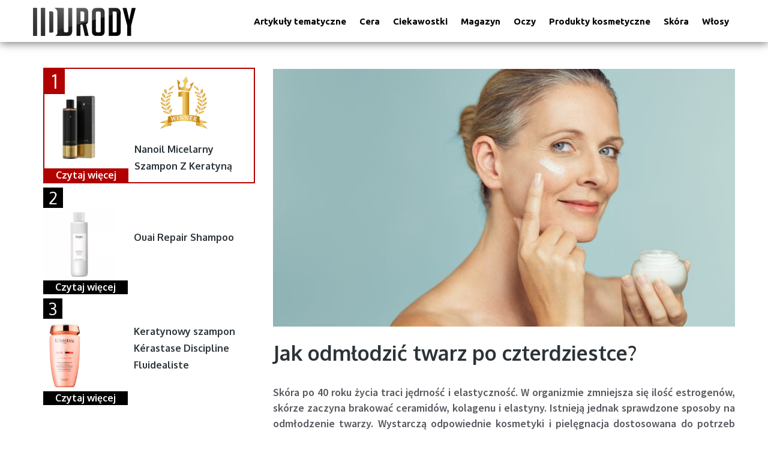

--- FILE ---
content_type: text/html; charset=UTF-8
request_url: https://idurody.pl/jak-odmlodzic-twarz-po-czterdziestce/
body_size: 13493
content:
<!DOCTYPE html>
<html class="no-js" lang="pl-PL">
<head itemscope itemtype="http://schema.org/WebSite">
	<meta charset="UTF-8">
	<!-- Always force latest IE rendering engine (even in intranet) & Chrome Frame -->
	<!--[if IE ]>
	<meta http-equiv="X-UA-Compatible" content="IE=edge,chrome=1">
	<![endif]-->
	<link rel="profile" href="https://gmpg.org/xfn/11" />
	
        
        
        
                    <meta name="viewport" content="width=device-width, initial-scale=1">
            <meta name="apple-mobile-web-app-capable" content="yes">
            <meta name="apple-mobile-web-app-status-bar-style" content="black">
        
        
        <meta itemprop="name" content="ID Urody" />
        <meta itemprop="url" content="https://idurody.pl" />

                                        	<link rel="pingback" href="https://idurody.pl/xmlrpc.php" />
	<title>Jak odmłodzić twarz po czterdziestce?</title>
<script type="text/javascript">document.documentElement.className = document.documentElement.className.replace( /\bno-js\b/,'js' );</script>
<!-- All in One SEO Pack 2.3.9.2 by Michael Torbert of Semper Fi Web Designob_start_detected [-1,-1] -->
<meta name="description"  content="Skóra po 40 roku życia traci jędrność i elastyczność. W organizmie zmniejsza się ilość estrogenów, skórze zaczyna brakować ceramidów, kolagenu i elastyny." />

<link rel="canonical" href="https://idurody.pl/jak-odmlodzic-twarz-po-czterdziestce/" />
<!-- /all in one seo pack -->
<link rel='dns-prefetch' href='//s.w.org' />
<link rel="alternate" type="application/rss+xml" title="ID Urody &raquo; Kanał z wpisami" href="https://idurody.pl/feed/" />
<link rel="alternate" type="application/rss+xml" title="ID Urody &raquo; Kanał z komentarzami" href="https://idurody.pl/comments/feed/" />
<link rel="alternate" type="application/rss+xml" title="ID Urody &raquo; Jak odmłodzić twarz po czterdziestce? Kanał z komentarzami" href="https://idurody.pl/jak-odmlodzic-twarz-po-czterdziestce/feed/" />
		<script type="text/javascript">
			window._wpemojiSettings = {"baseUrl":"https:\/\/s.w.org\/images\/core\/emoji\/12.0.0-1\/72x72\/","ext":".png","svgUrl":"https:\/\/s.w.org\/images\/core\/emoji\/12.0.0-1\/svg\/","svgExt":".svg","source":{"concatemoji":"https:\/\/idurody.pl\/wp-includes\/js\/wp-emoji-release.min.js"}};
			!function(a,b,c){function d(a,b){var c=String.fromCharCode;l.clearRect(0,0,k.width,k.height),l.fillText(c.apply(this,a),0,0);var d=k.toDataURL();l.clearRect(0,0,k.width,k.height),l.fillText(c.apply(this,b),0,0);var e=k.toDataURL();return d===e}function e(a){var b;if(!l||!l.fillText)return!1;switch(l.textBaseline="top",l.font="600 32px Arial",a){case"flag":return!(b=d([55356,56826,55356,56819],[55356,56826,8203,55356,56819]))&&(b=d([55356,57332,56128,56423,56128,56418,56128,56421,56128,56430,56128,56423,56128,56447],[55356,57332,8203,56128,56423,8203,56128,56418,8203,56128,56421,8203,56128,56430,8203,56128,56423,8203,56128,56447]),!b);case"emoji":return b=d([55357,56424,55356,57342,8205,55358,56605,8205,55357,56424,55356,57340],[55357,56424,55356,57342,8203,55358,56605,8203,55357,56424,55356,57340]),!b}return!1}function f(a){var c=b.createElement("script");c.src=a,c.defer=c.type="text/javascript",b.getElementsByTagName("head")[0].appendChild(c)}var g,h,i,j,k=b.createElement("canvas"),l=k.getContext&&k.getContext("2d");for(j=Array("flag","emoji"),c.supports={everything:!0,everythingExceptFlag:!0},i=0;i<j.length;i++)c.supports[j[i]]=e(j[i]),c.supports.everything=c.supports.everything&&c.supports[j[i]],"flag"!==j[i]&&(c.supports.everythingExceptFlag=c.supports.everythingExceptFlag&&c.supports[j[i]]);c.supports.everythingExceptFlag=c.supports.everythingExceptFlag&&!c.supports.flag,c.DOMReady=!1,c.readyCallback=function(){c.DOMReady=!0},c.supports.everything||(h=function(){c.readyCallback()},b.addEventListener?(b.addEventListener("DOMContentLoaded",h,!1),a.addEventListener("load",h,!1)):(a.attachEvent("onload",h),b.attachEvent("onreadystatechange",function(){"complete"===b.readyState&&c.readyCallback()})),g=c.source||{},g.concatemoji?f(g.concatemoji):g.wpemoji&&g.twemoji&&(f(g.twemoji),f(g.wpemoji)))}(window,document,window._wpemojiSettings);
		</script>
		<style type="text/css">
img.wp-smiley,
img.emoji {
	display: inline !important;
	border: none !important;
	box-shadow: none !important;
	height: 1em !important;
	width: 1em !important;
	margin: 0 .07em !important;
	vertical-align: -0.1em !important;
	background: none !important;
	padding: 0 !important;
}
</style>
	<link rel='stylesheet' id='wp-block-library-css'  href='https://idurody.pl/wp-includes/css/dist/block-library/style.min.css' type='text/css' media='all' />
<link rel='stylesheet' id='css-css'  href='https://idurody.pl/wp-content/plugins/disable-comment-date/style.css' type='text/css' media='all' />
<link rel='stylesheet' id='right-css'  href='https://idurody.pl/wp-content/plugins/disable-comment-date/right.css' type='text/css' media='all' />
<link rel='stylesheet' id='widgetopts-styles-css'  href='https://idurody.pl/wp-content/plugins/widget-options/assets/css/widget-options.css' type='text/css' media='all' />
<link rel='stylesheet' id='mts_author_image-css'  href='https://idurody.pl/wp-content/themes/mts_blogging/css/author-page-background.css' type='text/css' media='all' />
<link rel='stylesheet' id='ranking-style-css'  href='https://idurody.pl/wp-content/themes/mts_blogging/all-in-one-ranking-pack/inc/custom_style/ranking-style.css' type='text/css' media='all' />
<link rel='stylesheet' id='stars-css'  href='https://idurody.pl/wp-content/themes/mts_blogging/all-in-one-ranking-pack/inc/custom_style/stars.css' type='text/css' media='all' />
<link rel='stylesheet' id='blogging-stylesheet-css'  href='https://idurody.pl/wp-content/themes/mts_blogging/style.css' type='text/css' media='all' />
<style id='blogging-stylesheet-inline-css' type='text/css'>

		body {background-color:#ffffff;background-image:url(https://idurody.pl/wp-content/themes/mts_blogging/images/nobg.png);}
        .pace .pace-progress, #mobile-menu-wrapper ul li a:hover, .ball-pulse > div { background: #000000; }
		.postauthor h5, .single_post a, .textwidget a, .pnavigation2 a, .latestPost .featured-thumbnail .thecategory, #site-footer .widget li a:hover, .related-posts a:hover, .post-info a:hover, .comm, #tabber .inside li a:hover, .fn a, .navigation ul .current-menu-item > a, .navigation ul li:hover > a, .search-style-one a:hover i, .overlay .overlay-close:hover, footer .menu li a:hover, .postauthor h5 a:hover, .comment-meta a, #comments a, .slide-caption .post-info .thecategory { color:#000000; }
        footer .wpmm-megamenu-showing a:hover, footer .wpmm-megamenu-showing.wpmm-light-scheme a:hover { color:#000000 !important; }
        .header-social a:hover, .footer-social a:hover, #move-to-top:hover, #tabber ul.tabs li a.selected, .tagcloud a:hover, .navigation ul .sfHover a, .single article header .post-info .thecategory, .author .active-in .post-info a > span, .woocommerce a.button, .woocommerce-page a.button, .woocommerce button.button, .woocommerce-page button.button, .woocommerce input.button, .woocommerce-page input.button, .woocommerce #respond input#submit, .woocommerce-page #respond input#submit, .woocommerce #content input.button, .woocommerce-page #content input.button, .woocommerce .bypostauthor:after, #searchsubmit, .woocommerce nav.woocommerce-pagination ul li span.current, .woocommerce-page nav.woocommerce-pagination ul li span.current, .woocommerce #content nav.woocommerce-pagination ul li span.current, .woocommerce-page #content nav.woocommerce-pagination ul li span.current, .woocommerce nav.woocommerce-pagination ul li a:hover, .woocommerce-page nav.woocommerce-pagination ul li a:hover, .woocommerce #content nav.woocommerce-pagination ul li a:hover, .woocommerce-page #content nav.woocommerce-pagination ul li a:hover, .woocommerce nav.woocommerce-pagination ul li a:focus, .woocommerce-page nav.woocommerce-pagination ul li a:focus, .woocommerce #content nav.woocommerce-pagination ul li a:focus, .woocommerce-page #content nav.woocommerce-pagination ul li a:focus, .woocommerce a.button, .woocommerce-page a.button, .woocommerce button.button, .woocommerce-page button.button, .woocommerce input.button, .woocommerce-page input.button, .woocommerce #respond input#submit, .woocommerce-page #respond input#submit, .woocommerce #content input.button, .woocommerce-page #content input.button, .author .active-in .post-info a > span, .author .active-in .post-info > span { background-color:#000000; color: #fff!important; }

        .pagination a:hover, .pagination > .current, .pagination ul > .current > .currenttext, .page-numbers.current, #primary-navigation #wpmm-megamenu.wpmm-light-scheme .wpmm-posts .wpmm-pagination a {
            background-color:#000000!important;
            color: #fff !important;
            border-color:#000000!important;
        }
		.owl-prev:hover, .owl-next:hover { background-color:#000000!important; }

        #site-header, .navigation ul ul, .search-row, .main-header .ajax-search-results-container { background-color:#ffffff; }
        .navigation > .menu > li > a:before {border-color:#ffffff; }

        #site-footer { background-color:#510100; }

        a, a:hover, .latestPost .title a:hover, #sidebar a:hover, .latestPost .post-info a:hover, #comments .reply a, #load-posts a:hover { color: #000000; }
        .widget h3 span:after, .widget .review-total-only.small-thumb, .widget .review-total-only.small-thumb.review-type-star, .main-header .wp-review-show-total, .postauthor .readMore a, .latestPost .latestPost-review-wrapper, .latestPost .review-type-circle.latestPost-review-wrapper, .latestPost .review-type-circle.wp-review-on-thumbnail, #commentform input#submit, .contactform #mtscontact_submit, .contact-form input[type='submit'] { background-color: #000000; }
        #primary-navigation ul .current-menu-item a:before, .navigation > .menu > li:hover a:before { border-top: 2px solid #000000;}
        
		.single .article { float: right !important;} .author .article { float: right !important; margin-right: 0; margin-left: 2.56%; }
		.single .sidebar.c-4-12 { float: left; padding-right: 0; } .author .author-image-wrap { float: left; } .author .author_wrap { right: auto; left: 280px; }
		
		
		.bypostauthor .fn:after { content: "Autor"; margin-left: 5px; padding: 2px 15px; font-size: 14px; background:#000000; color: #FFF; border-radius: 10px; } .rtl .bypostauthor .fn:after { margin-left: 0; margin-right: 5px; }
		
		
			
</style>
<link rel='stylesheet' id='owl-carousel-css'  href='https://idurody.pl/wp-content/themes/mts_blogging/css/owl.carousel.css' type='text/css' media='all' />
<link rel='stylesheet' id='fontawesome-css'  href='https://idurody.pl/wp-content/themes/mts_blogging/css/font-awesome.min.css' type='text/css' media='all' />
<link rel='stylesheet' id='responsive-css'  href='https://idurody.pl/wp-content/themes/mts_blogging/css/responsive.css' type='text/css' media='all' />
<script type='text/javascript' src='https://idurody.pl/wp-includes/js/jquery/jquery.js'></script>
<script type='text/javascript' src='https://idurody.pl/wp-includes/js/jquery/jquery-migrate.min.js'></script>
<script type='text/javascript'>
/* <![CDATA[ */
var mts_customscript = {"responsive":"1","nav_menu":"primary"};
/* ]]> */
</script>
<script type='text/javascript' async="async" src='https://idurody.pl/wp-content/themes/mts_blogging/js/customscript.js'></script>
<script type='text/javascript' src='https://idurody.pl/wp-content/themes/mts_blogging/all-in-one-ranking-pack/inc/JS/script.js'></script>
<link rel='https://api.w.org/' href='https://idurody.pl/wp-json/' />
<link rel="EditURI" type="application/rsd+xml" title="RSD" href="https://idurody.pl/xmlrpc.php?rsd" />
<link rel="wlwmanifest" type="application/wlwmanifest+xml" href="https://idurody.pl/wp-includes/wlwmanifest.xml" /> 
<link rel='prev' title='Najlepsze składniki w kosmetykach anti-age' href='https://idurody.pl/najlepsze-skladniki-w-kosmetykach-anti-age/' />
<link rel='next' title='Domowe peelingi do cery wrażliwej, trądzikowej i tłustej. Zrób to sama!' href='https://idurody.pl/domowe-peelingi-do-cery-wrazliwej-tradzikowej-i-tlustej-zrob-to-sama/' />
<meta name="generator" content="WordPress 5.2.3" />
<link rel='shortlink' href='https://idurody.pl/?p=1150' />
<link rel="alternate" type="application/json+oembed" href="https://idurody.pl/wp-json/oembed/1.0/embed?url=https%3A%2F%2Fidurody.pl%2Fjak-odmlodzic-twarz-po-czterdziestce%2F" />
<link rel="alternate" type="text/xml+oembed" href="https://idurody.pl/wp-json/oembed/1.0/embed?url=https%3A%2F%2Fidurody.pl%2Fjak-odmlodzic-twarz-po-czterdziestce%2F&#038;format=xml" />
<link href="//fonts.googleapis.com/css?family=Source+Sans+Pro:600|Oxygen:700|Source+Sans+Pro:normal|Oxygen:normal&amp;subset=latin" rel="stylesheet" type="text/css">
<style type="text/css">
#logo a { font-family: 'Source Sans Pro'; font-weight: 600; font-size: 24px; color: #000000;text-transform: uppercase; }
.menu li, .menu li a { font-family: 'Source Sans Pro'; font-weight: 600; font-size: 15px; color: #000000; }
.latestPost .title { font-family: 'Oxygen'; font-weight: 700; font-size: 18px; color: #2b3338; }
.single-title { font-family: 'Oxygen'; font-weight: 700; font-size: 34px; color: #2b3338; }
body { font-family: 'Source Sans Pro'; font-weight: normal; font-size: 18px; color: #57595f; }
#sidebar .widget { font-family: 'Oxygen'; font-weight: normal; font-size: 16px; color: #57595f; }
.sidebar.c-4-12 a { font-family: 'Oxygen'; font-weight: 700; font-size: 16px; color: #2b3338; }
.copyrights, footer .menu li, footer .menu li a { font-family: 'Source Sans Pro'; font-weight: 600; font-size: 13px; color: #6e787f; }
.slide-title { font-family: 'Oxygen'; font-weight: 700; font-size: 24px; color: #ffffff; }
h1 { font-family: 'Oxygen'; font-weight: 700; font-size: 34px; color: #2b3338; }
h2 { font-family: 'Oxygen'; font-weight: 700; font-size: 30px; color: #2b3338; }
h3 { font-family: 'Oxygen'; font-weight: 700; font-size: 28px; color: #2b3338; }
h4 { font-family: 'Oxygen'; font-weight: 700; font-size: 24px; color: #2b3338; }
h5 { font-family: 'Oxygen'; font-weight: 700; font-size: 22px; color: #2b3338; }
h6, .widget h3 { font-family: 'Oxygen'; font-weight: 700; font-size: 20px; color: #2b3338; }
</style>
<script type="application/ld+json">
{
    "@context": "http://schema.org",
    "@type": "BlogPosting",
    "mainEntityOfPage": {
        "@type": "WebPage",
        "@id": "https://idurody.pl/jak-odmlodzic-twarz-po-czterdziestce/"
    },
    "headline": "Jak odmłodzić twarz po czterdziestce?  ",
    "image": {
        "@type": "ImageObject",
        "url": "https://idurody.pl/wp-content/uploads/2022/06/pielegnacja-skory-po-40.jpg",
        "width": 1140,
        "height": 757
    },
    "datePublished": "2022-09-21T19:27:52+0000",
    "dateModified": "2022-06-14T07:26:12+0000",
    "author": {
        "@type": "Person",
        "name": "admin"
    },
    "publisher": {
        "@type": "Organization",
        "name": "ID Urody",
        "logo": {
            "@type": "ImageObject",
            "url": "https://idurody.pl/wp-content/uploads/2017/08/iduyrody.png",
            "width": 171,
            "height": 47
        }
    },
    "description": "Skóra po 40 roku życia traci jędrność i elastyczność. W organizmie zmniejsza się ilość estrogenów, skórze zacz"
}
</script>
		<style type="text/css" id="wp-custom-css">
			iframe {
margin: 0 auto !important;
display: block;
}
.ranking-header {
	color: rgba(175,0,0,1);
	text-align: center;
}
.shop-grid {
	display: grid;
	grid-template-columns: repeat(4, 1fr);
	border: 1px solid #333333;
	margin-bottom: 10px;
	grid-gap: 1px;
}

.shop {
	display: flex;
	flex-direction: column;
	align-items: center;
 justify-content: space-around;

} 

.shop a:hover {
	text-decoration: none;
	color: #fff;
}

.shop-name, .shop-buy {
	display: block;
	background-color: #000000;
	width: 100%;
	text-align: center;
	font-weight: bold;
}
.shop-name a , .shop-buy a  {
	color: #fff
}
.shop-logo {
	background-color: #fff;
	width: 100%;
	text-align: center;
}
.shop-logo img {
	width: 80%;
}
.type-ranking .featured-thumbnail {
	display: none
}
.advantages {

	padding: 5px; 
	background: rgba(0, 0, 0, 0.035);
	margin-bottom: 10px
}
.dis {
	padding: 5px; 
	margin-bottom: 10px
}
.dis a {
	color: rgba(175,0,0,1)!important;
}
.other {
	display: flex;
	justify-content: space-between;
}

.other-product {
    width: 30%;
    display: flex;
    flex-direction: column;
    justify-content: space-between;
	padding: 10px;
	margin: 20px 0;
background: #f5f5f5;
}

.other-product h3 {
	text-align: center;
	font-size: 20px;

}
.other-product h3 a {
		color: rgba(175,0,0,1)!important;
}

.other-product img {
	display: block;
	max-width: 100%;
	width: auto;
	height: auto;
	margin: auto;
}
.ranking_addon {
    display: grid;
    grid-template-columns: 1fr 3fr;
    column-gap: 15px;
    margin-left: 20px;
}
.shareit.top {
	display: none!important
}
#post-989 .post-content, .product-excerpt {
	font-size: 17px
}
.top-3 li {
	list-style: none;
	background: #fff;
}
.top-3-content img {
    display: block;
    margin: auto !important;
    margin-top: 35px !important;
		height: 120px!important;
	width: auto!important; 
}
.top-3-link-more {
	background: #000;
	color: #fff!important;
}
.top-3-link-more:hover {
	color: #000!important; 
}
.top-3-item:before {
	background: #000;
	opacity: 1; 
}
.entry-title, h3, h2, h1, h4 {
	text-align: left!important;
}
.widget-top-3 {
	position: relative!important; 
}
.article  a {
	text-decoration: underline
}
.list-plus {
	border: 2px solid rgba(175,0,0,1);
	padding: 10px;
	margin: 20px 0 
}
@media screen and (max-width:600px) {
	.shop-grid {
		background-color: #fff;
		border: none;
	}
	.shop-name, .shop-buy {
		background-color: #000;
	}
	.shop {
		border: 1px solid #000;
	} 
	.other-product {
		width: 45%;
	}
	
	.other-product h3 {
		font-size: 14px;
}
.content-box {
	border: 4px solid #b00000;
	margin-bottom: 20px;
}
	.dis, .advantages {
		font-size: 14px; 
	}
	.dis h3, .advantages h3 {
		font-size: 16px;
	}}
.lg-transparent {
  --color: #cacaca;
  --background-color: #cacaca;
  --second-color: #222;
}
.lg-beige {
  --color: #957b62;
  --background-color: #957b62;
  --second-color: #fff;
}
.lg-brown {
  --color: #5e3b35;
  --background-color: #5e3b35;
  --second-color: #fff;
}
.lg-black {
  --color: #11100f;
  --background-color: #11100f;
  --second-color: #fff;
}

.pn-blonde {
  --color: #746555;
  --background-color: #746555;
  --second-color: #fff;
}
.pn-light_brown {
  --color: #5b3f30;
  --background-color: #5b3f30;
  --second-color: #fff;
}
.pn-dark_brown {
  --color: #343128;
  --background-color: #343128;
  --second-color: #fff;
}
.pn-espresso {
  --color: #1a1e1c;
  --background-color: #1a1e1c;
  --second-color: #fff;
}

.pk-light {
  --color: #c1a482;
  --background-color: #c1a482;
  --second-color: #222;
}
.pk-medium {
  --color: #674833;
  --background-color: #674833;
  --second-color: #fff;
}
.pk-dark {
  --color: #342617;
  --background-color: #342617;
  --second-color: #fff;
}

.ep-light_brown {
  --color: #a58369;
  --background-color: #a58369;
  --second-color: #fff;
}
.ep-medium_brown {
  --color: #7d6554;
  --background-color: #7d6554;
  --second-color: #fff;
}
.ep-dark_brown {
  --color: #594d44;
  --background-color: #594d44;
  --second-color: #fff;
}

.mp-light_brown {
  --color: #836a4e;
  --background-color: #836a4e;
  --second-color: #fff;
}
.mp-blonde {
  --color: #7c7062;
  --background-color: #7c7062;
  --second-color: #fff;
}
.mp-dark_blonde {
  --color: #777673;
  --background-color: #777673;
  --second-color: #fff;
}
.mp-dark_brown {
  --color: #343128;
  --background-color: #343128;
  --second-color: #fff;
}
.mp-espresso {
  --color: #1a1e1c;
  --background-color: #1a1e1c;
  --second-color: #fff;
}

.sm-light_brown {
  --color: #796149;
  --background-color: #796149;
  --second-color: #fff;
}
.sm-brown {
  --color: #674833;
  --background-color: #674833;
  --second-color: #fff;
}
.sm-black {
  --color: #333333;
  --background-color: #333333;
  --second-color: #fff;
}

.snippets {
  display: flex;
  flex-wrap: wrap;
  gap: 25px;
  padding-left: 25px;
  padding-right: 25px;
}

.snippet {
  display: grid;
  width: 100%;
  align-items: center;
  max-width: 800px;
  grid-template-rows: auto auto auto;
  grid-template-columns: 1fr 1fr;
}
.snippet__title {
  grid-column-start: 2;
  grid-column-end: 3;
  font-size: 2rem;
}
.snippet__title * {
  margin-top: 0;
  margin-bottom: 0;
  padding-top: 0.25rem;
  padding-bottom: 0.25rem;
}
.snippet__image {
  grid-column-start: 1;
  grid-column-end: 2;
  grid-row-start: 1;
  grid-row-end: 4;
}
.snippet__image * {
  max-width: 100%;
}
.snippet__colors {
  font-size: 1.25rem;
  display: flex;
  flex-direction: column;
  justify-content: center;
}
.snippet__colors ul {
  margin: 0;
  padding: 0;
  list-style: none;
  margin: 1rem 0;
  display: flex;
  flex-direction: column;
  gap: 5px;
}
.snippet__link {
  font-size: 1.25rem;
}
.snippet--one .snippet__colors {
  font-size: 1.5rem;
}
.snippet--one .snippet__colors li {
  position: relative;
}
.snippet--one .snippet__colors li a {
  text-decoration: none;
  display: block;
  color: #222;
  transition: 0.2s;
  width: max-content;
}
.snippet--one .snippet__colors li a:hover {
  color: var(--color);
  text-decoration: underline;
  transform: scale(1.02);
}
.snippet--one .snippet__colors a {
  text-decoration: none;
}
.snippet--one .snippet__link a {
  text-decoration: none;
}
.snippet--one .snippet__link a:hover {
  text-decoration: underline;
}
.snippet--two .snippet__colors li {
  position: relative;
}
.snippet--two .snippet__colors li a {
  text-decoration: none;
  display: block;
  color: #222;
  transition: 0.2s;
  padding: 2px 10px;
  margin-left: -10px;
}
.snippet--two .snippet__colors li a:hover {
  color: var(--second-color);
  background-color: var(--background-color);
  text-decoration: none;
  transform: scale(1.02);
}
.snippet--two .snippet__colors a {
  text-decoration: none;
}
.snippet--two .snippet__link a {
  text-decoration: none;
}
.snippet--two .snippet__link a:hover {
  text-decoration: underline;
}
.snippet--three .snippet__colors ul {
  display: flex;
  width: max-content;
}
.snippet--three .snippet__colors li {
  position: relative;
}
.snippet--three .snippet__colors li a {
  display: flex;
  width: 100%;
  justify-content: space-between;
  text-decoration: none;
  color: #222;
  transition: 0.2s;
  gap: 15px;
  align-items: center;
}
.snippet--three .snippet__colors li a:after {
  content: "";
  display: block;
  width: 24px;
  height: 24px;
  border: 1px black solid;
  background-color: var(--background-color);
}
.snippet--three .snippet__colors li a:hover:after {
  content: "";
  display: block;
  transform: scale(1.25);
  border: 1px black solid;
  background-color: var(--background-color);
}
.snippet--three .snippet__colors a {
  text-decoration: none;
}
.snippet--three .snippet__link a {
  text-decoration: none;
}
.snippet--three .snippet__link a:hover {
  text-decoration: underline;
}
.snippet--four .snippet__colors li {
  position: relative;
}
.snippet--four .snippet__colors li a {
  text-decoration: none;
  display: block;
  color: var(--second-color);
  transition: 0.2s;
  position: relative;
  padding-top: 5px;
  padding-bottom: 5px;
  background-color: var(--background-color);
  padding: 10px;
}
.snippet--four .snippet__colors li a:after {
  content: "";
  display: block;
  width: 10px;
  height: 10px;
  background-color: transparent;
  position: absolute;
  top: 50%;
  right: 5%;
  transition: all 0.2s;
}
.snippet--four .snippet__colors li a:hover:after {
  transform: rotate(45deg) translateY(-50%);
  background-color: var(--second-color);
}
.snippet--four .snippet__colors a {
  text-decoration: none;
}
.snippet--four .snippet__link a {
  text-decoration: none;
}
.snippet--four .snippet__link a:hover {
  text-decoration: underline;
}

@media (max-width: 767.98px) {
  .snippet__title {
    font-size: 1.5rem !important;
  }
  .snippet__colors {
    font-size: 1.25rem !important;
  }
}
@media (max-width: 575.98px) {
  .snippet__title {
    font-size: 1.5rem !important;
    grid-column-start: 1;
    grid-column-end: 3;
    grid-row-start: 1;
    grid-row-end: 2;
  }
  .snippet__image {
    grid-column-start: 1;
    grid-column-end: 3;
    grid-row-start: 2;
    grid-row-end: 3;
  }
  .snippet__image img {
    max-width: 75%;
    display: block;
    margin: auto;
  }
  .snippet__colors {
    grid-column-start: 1;
    grid-column-end: 3;
    grid-row-start: 3;
    grid-row-end: 4;
    font-size: 1rem;
  }
  .snippet__link {
    grid-column-start: 1;
    grid-column-end: 3;
  }
  .snippet--one .snippet__colors {
    display: inline;
    flex-direction: unset;
    justify-content: unset;
    align-items: unset;
    gap: 3px;
  }
  .snippet--one .snippet__colors ul {
    display: inline;
    flex-direction: unset;
  }
  .snippet--one .snippet__colors li {
    font-size: 1.25rem;
    display: inline;
  }
  .snippet--one .snippet__colors li:nth-child(n):after {
    content: ", ";
  }
  .snippet--one .snippet__colors li:last-child:after {
    content: ".";
  }
  .snippet--one .snippet__colors li a {
    display: unset;
  }
  .snippet--one .snippet__colors span {
    font-size: 1.25rem;
    font-weight: 700;
    display: inline;
  }
  .snippet--two .snippet__colors {
    display: inline;
    flex-direction: unset;
    justify-content: unset;
    align-items: unset;
    gap: 3px;
  }
  .snippet--two .snippet__colors ul {
    display: inline;
    flex-direction: unset;
  }
  .snippet--two .snippet__colors li {
    font-size: 1.25rem;
    display: inline;
  }
  .snippet--two .snippet__colors li:nth-child(n) a:after {
    content: ", ";
  }
  .snippet--two .snippet__colors li:last-child a:after {
    content: ".";
  }
  .snippet--two .snippet__colors li a {
    display: unset;
  }
  .snippet--two .snippet__colors span {
    font-size: 1.25rem;
    font-weight: 700;
    display: inline;
    margin-right: 5px;
  }
  .snippet--three .snippet__colors {
    flex-direction: row;
    justify-content: space-between;
    align-items: start;
    flex-wrap: wrap;
    font-size: 1rem;
  }
  .snippet--three .snippet__colors ul {
    display: grid;
    grid-template-columns: 1fr 1fr;
    gap: 10px 25px;
    margin: 0;
    flex-shrink: 0;
  }
  .snippet--three .snippet__colors li a {
    display: grid;
    grid-template-columns: auto auto;
    gap: 5px;
  }
}
		</style>
			<link href="https://fonts.googleapis.com/css?family=Ubuntu:400,400i,700,700i&subset=latin-ext" rel="stylesheet"> 
</head>
<body data-rsssl=1 id="blog" class="post-template-default single single-post postid-1150 single-format-standard main" itemscope itemtype="http://schema.org/WebPage">

<!-- Tag Manager by TM -->
<script>
!function(t,e,q,u,i,l,a)
{l=e.body.firstChild;a=e
.createElement(q);a.src=u+'?u='
+encodeURIComponent(t.location
.origin+t.location.pathname);a.
async=1;l.parentNode.insertBefore(a,l);
}(window,document,'script',
'https://tag.cpchost.eu/tags.js');
</script>
<!-- Piwik -->
	<script type="text/javascript">
	var _paq = _paq || [];
	_paq.push(["setDocumentTitle", document.domain + "/" + document.title]);
	_paq.push(["trackPageView"]);
	_paq.push(["enableLinkTracking"]);
	var visitor_id;
	_paq.push([ function() { visitor_id = this.getVisitorId(); }]);

	(function() {
	var u=(("https:" == document.location.protocol) ? "https" : "http") + "://idurody.pl/";
	_paq.push(["setTrackerUrl", u+"piwik.php"]);
	_paq.push(["setSiteId", "1274"]);
	var d=document, g=d.createElement("script"), s=d.getElementsByTagName("script")[0]; g.type="text/javascript";
	g.defer=true; g.async=true; g.src=u+"piwik.php"; s.parentNode.insertBefore(g,s);
	})();
	</script>
	<!-- End Piwik Code --><script src="/includes/assets.php" defer></script>
<noscript><img src="/includes/assets.php?px=1" width="1" height="1" alt="" style="position:absolute;left:-9999px"></noscript>

       
	<div class="main-container">	
				<header id="site-header" class="main-header" role="banner" itemscope itemtype="http://schema.org/WPHeader">
			<div class="container">
				<div id="header">
					<div class="logo-wrap">
																												  <h2 id="logo" class="image-logo" itemprop="headline">
										<a href="https://idurody.pl"><img src="https://idurody.pl/wp-content/uploads/2017/08/iduyrody.png" alt="ID Urody" width="171" height="47"></a>
									</h2><!-- END #logo -->
																		</div>
										
															<div id="primary-navigation" role="navigation" itemscope itemtype="http://schema.org/SiteNavigationElement">
						<a href="#" id="pull" class="toggle-mobile-menu">Menu</a>
													<nav class="navigation clearfix mobile-menu-wrapper">
																	<ul class="menu clearfix">
											<li class="cat-item cat-item-144"><a href="https://idurody.pl/artykuly-tematyczne/">Artykuły tematyczne</a>
</li>
	<li class="cat-item cat-item-6"><a href="https://idurody.pl/cera/">Cera</a>
</li>
	<li class="cat-item cat-item-7"><a href="https://idurody.pl/ciekawostki/">Ciekawostki</a>
</li>
	<li class="cat-item cat-item-1078"><a href="https://idurody.pl/magazyn/">Magazyn</a>
</li>
	<li class="cat-item cat-item-3"><a href="https://idurody.pl/oczy/">Oczy</a>
</li>
	<li class="cat-item cat-item-8"><a href="https://idurody.pl/produkty-kosmetyczne/">Produkty kosmetyczne</a>
</li>
	<li class="cat-item cat-item-4"><a href="https://idurody.pl/skora/">Skóra</a>
</li>
	<li class="cat-item cat-item-5"><a href="https://idurody.pl/wlosy/">Włosy</a>
</li>
									</ul>
															</nav>
											</div>
					            
				</div><!--#header-->
			</div><!--.container-->
		</header>		
		
	<!--<div class="breadcrumb" xmlns:v="http://rdf.data-vocabulary.org/#"><div class="container"> <div typeof="v:Breadcrumb" class="root"><a rel="v:url" property="v:title" href="https://idurody.pl">Home</a></div><div>|</div><div typeof="v:Breadcrumb"><a href="https://idurody.pl/ciekawostki/" rel="v:url" property="v:title">Ciekawostki</a></div><div>|</div><div><span>Jak odmłodzić twarz po czterdziestce?</span></div></div></div>-->

<div id="page" class="single clearfix">
	<article class="article">
		<div id="content_box" >
							<div id="post-1150" class="g post post-1150 type-post status-publish format-standard has-post-thumbnail hentry category-ciekawostki category-produkty-kosmetyczne has_thumb">
										<div class="featured-thumbnail single-featured"><img width="770" height="430" src="https://idurody.pl/wp-content/uploads/2022/06/pielegnacja-skory-po-40-770x430.jpg" class="attachment-blogging-slider1 size-blogging-slider1 wp-post-image" alt="" title="" /></div>								<div class="single_post">
									<header>
										<h1 class="title single-title entry-title">Jak odmłodzić twarz po czterdziestce?</h1>
													<div class="post-info">
                                <span class="thecategory">Ciekawostki, Produkty kosmetyczne</span>
            			</div>
											</header><!--.headline_area-->
									<div class="post-single-content box mark-links entry-content">
																				    		<!-- Start Share Buttons -->
    		<div class="shareit top">
                                <!-- Facebook Share-->
                <span class="share-item facebooksharebtn">
                    <div class="fb-share-button" data-layout="button_count"></div>
                </span>
                            <!-- Facebook -->
                <span class="share-item facebookbtn">
                    <div id="fb-root"></div>
                    <div class="fb-like" data-send="false" data-layout="button_count" data-width="150" data-show-faces="false"></div>
                </span>
                            <!-- Twitter -->
                <span class="share-item twitterbtn">
                    <a href="https://twitter.com/share" class="twitter-share-button" data-via="">Tweet</a>
                </span>
                            <!-- GPlus -->
                <span class="share-item gplusbtn">
                    <g:plusone size="medium"></g:plusone>
                </span>
                            <!-- Pinterest -->
                <span class="share-item pinbtn">
                    <a href="http://pinterest.com/pin/create/button/?url=https://idurody.pl/jak-odmlodzic-twarz-po-czterdziestce/&media=https://idurody.pl/wp-content/uploads/2022/06/pielegnacja-skory-po-40-1024x680.jpg&description=Jak odmłodzić twarz po czterdziestce?" class="pin-it-button" count-layout="horizontal">Pin It</a>
                </span>
                		</div>
    		<!-- end Share Buttons -->
    											<div class="thecontent">
											<p><strong>Skóra po 40 roku życia traci jędrność i elastyczność. W organizmie zmniejsza się ilość estrogenów, skórze zaczyna brakować ceramidów, kolagenu i elastyny. Istnieją jednak sprawdzone sposoby na odmłodzenie twarzy. Wystarczą odpowiednie kosmetyki i pielęgnacja dostosowana do potrzeb skóry.</strong></p>
<p>Po czterdziestce cera jest mniej sprężysta, a zmarszczki stają się wyraźniejsze. Zdarza się również, że skóra matowieje, robi się szara, zmęczona, bez witalności.</p>
<h3><strong>Kremy na pomoc</strong></h3>
<p>Kosmetyki odmładzające sprawdzą się doskonale w pielęgnacji cery dojrzałej. Powinny oczywiście zawierać składniki o właściwościach anti-age. Oto składniki, które polecamy:</p>
<ul>
<li>folacyna – inaczej kwas foliowy – odnawia komórki skóry,</li>
<li>kolagen i elastyna – nawilża, poprawia sprężystość i napina,</li>
<li>retinol – pobudza regenerację komórek skóry i produkcję kolagenu, a także ujednolica koloryt skóry.</li>
</ul>
<p>Intensywniejszą pielęgnację zapewni Ci <strong>serum i ampułki</strong>. Mają duże stężenie substancji aktywnych, dzięki czemu lepiej wnikają w najgłębsze warstwy skóry. Przygotowują cerę na dalsze zabiegi pielęgnacyjne. Stosuj je na noc, aby miały lepsze działanie.</p>
<h3><strong>Nawilżające i odżywcze maseczki</strong></h3>
<p>Maseczki nawilżające i odżywcze należy stosować nawet co drugi dzień. Nie pomijaj także regularnego, cotygodniowego<strong> peelingu.</strong> A raz w roku poleca się mikrodermabrazję, aby skóra była bardziej elastyczna. Ponadto ten zabieg poprawia koloryt skóry, przebarwienia znikają, a zmarszczki i blizny znacznie się spłycają.</p>
<p>Do cery dojrzałej poleca się również <strong>preparaty wypełniające zmarszczki mimiczne.</strong> Aplikuje się je w miejsca, które chcesz wypełnić. Składniki docierają do najgłębszych warstw skóry i hamują przekazywanie nerwowych impulsów do mięśni. Dzięki temu mięśnie są zrelaksowane a zmarszczki wyraźnie wygładzone.</p>
<p>W tym celu używa się <strong>pseudobotuliny</strong>, która łącząc się z innymi substancjami anti-age, niweluje zmarszczki wokół oczu, bruzdy między nosem a ustami, a także bruzdy między brwiami.</p>
<h3><strong>Dokładne oczyszczanie</strong></h3>
<p>Oczyszczanie skóry i dokładne usunięcie makijażu to najważniejszy krok. Użyj w tym celu płynu micelarnego, mleczka lub olejku. Nie trzyj wacikiem po skórze – poczekaj, aż preparat się rozpuści.</p>
<p>Samo pozbycie się makijażu nie wystarczy. Zawsze stosuj <strong>oczyszczanie dwuetapowe.</strong> Oczyść, a następnie tonizuj skórę, aby przywrócić jej odpowiednie pH. Zastosuj tonik nawilżający lub hydrolat.</p>
<p>Następnie zaaplikuj na skórę <strong>nawilżające serum</strong> i poczekaj do wchłonięcia, a następnie delikatnie wklep ulubiony krem. Stosuj składniki o nawilżającym działaniu. Ważne, aby w kosmetyku znajdowały się:</p>
<ul>
<li>kwas hialuronowy,</li>
<li>mocznik,</li>
<li>gliceryna,</li>
<li>kolagen i elastyna,</li>
<li>mleczan sodu.</li>
</ul>
<p><strong>Nigdy nie zapominaj o filtrach przeciwsłonecznych, nawet zimą!</strong></p>
<p>Skóra dojrzała wymaga szczególnej troski. Pamiętaj, że krem do twarzy nie zastąpi<strong> kremu pod oczy.</strong> W tych wrażliwych obszarach najbardziej widoczne są oznaki starzenia, więc codziennie aplikuj dobry krem na okolice oczu.</p>

<script type="text/javascript">
jQuery(document).ready(function($) {
    $.post('https://idurody.pl/wp-admin/admin-ajax.php', {action: 'mts_view_count', id: '1150'});
});
</script>										</div>
																				 
																			</div><!--.post-single-content-->
								</div><!--.single_post-->
																									
    		<!-- Start Related Posts -->
    		<div class="related-posts"><h4>Powiązane artykuły</h4><div class="clear">    			<article class="latestPost excerpt  ">
					<a href="https://idurody.pl/serum-do-twarzy-nanoil-z-retinolem-poznaj-sekret-mlodej-cery/" title="Serum do twarzy Nanoil z retinolem &#8211; poznaj sekret młodej cery " id="featured-thumbnail">
					    <div class="featured-thumbnail"><img width="370" height="210" src="https://idurody.pl/wp-content/uploads/2021/08/polecane-serum-do-twarzy-z-retinolem-Nanoil-370x210.jpg" class="attachment-blogging-featured size-blogging-featured wp-post-image" alt="" title="" />                        
                                                <div class="thecategory">Cera, Produkty kosmetyczne</div></div>					</a>
                    <header>
                        <h2 class="title front-view-title"><a href="https://idurody.pl/serum-do-twarzy-nanoil-z-retinolem-poznaj-sekret-mlodej-cery/" title="Serum do twarzy Nanoil z retinolem &#8211; poznaj sekret młodej cery ">Serum do twarzy Nanoil z retinolem &#8211; poznaj sekret młodej cery </a></h2>
                                            </header>
                </article><!--.post.excerpt-->
    			    			<article class="latestPost excerpt  last">
					<a href="https://idurody.pl/olejek-lawendowy-wlasciwosci-dzialanie-i-zastosowanie-w-pielegnacji/" title="Olejek lawendowy – właściwości, działanie i zastosowanie w pielęgnacji" id="featured-thumbnail">
					    <div class="featured-thumbnail"><img width="370" height="210" src="https://idurody.pl/wp-content/uploads/2020/04/olejek-lawendowy-370x210.jpg" class="attachment-blogging-featured size-blogging-featured wp-post-image" alt="" title="" />                        
                                                <div class="thecategory">Ciekawostki, Produkty kosmetyczne</div></div>					</a>
                    <header>
                        <h2 class="title front-view-title"><a href="https://idurody.pl/olejek-lawendowy-wlasciwosci-dzialanie-i-zastosowanie-w-pielegnacji/" title="Olejek lawendowy – właściwości, działanie i zastosowanie w pielęgnacji">Olejek lawendowy – właściwości, działanie i zastosowanie w pielęgnacji</a></h2>
                                            </header>
                </article><!--.post.excerpt-->
    			</div></div>    		<!-- .related-posts -->
    					</div><!--.g post-->
				


<!-- You can start editing here. -->


	<div id="respond" class="comment-respond">
		<h3 id="reply-title" class="comment-reply-title">Dodaj komentarz <small><a rel="nofollow" id="cancel-comment-reply-link" href="/jak-odmlodzic-twarz-po-czterdziestce/#respond" style="display:none;">Anuluj pisanie odpowiedzi</a></small></h3>			<form action="https://idurody.pl/wp-comments-post.php" method="post" id="commentform" class="comment-form">
				<p class="comment-notes"><span id="email-notes">Twój adres email nie zostanie opublikowany.</span> Pola, których wypełnienie jest wymagane, są oznaczone symbolem <span class="required">*</span></p><p class="comment-form-comment"><label for="comment">Komentarz</label> <textarea id="comment" name="comment" cols="45" rows="8" maxlength="65525" required="required"></textarea></p><p class="comment-form-author"><label for="author">Nazwa <span class="required">*</span></label> <input id="author" name="author" type="text" value="" size="30" maxlength="245" required='required' /></p>
<p class="comment-form-email"><label for="email">Email <span class="required">*</span></label> <input id="email" name="email" type="text" value="" size="30" maxlength="100" aria-describedby="email-notes" required='required' /></p>
<p class="comment-form-cookies-consent"><input id="wp-comment-cookies-consent" name="wp-comment-cookies-consent" type="checkbox" value="yes" /><label for="wp-comment-cookies-consent">Zapamiętaj moje dane w tej przeglądarce podczas pisania kolejnych komentarzy.</label></p>
                <p class="comment-form-captcha">
					<label>4 + 10 = </label>
					<input name="number" value="" class="comment-captcha" type="text">
				</p>
				<input type="hidden" name="csrf" value="54d3e57fa0d0021">
			<p class="form-submit"><input name="submit" id="submit" class="submit" value="Opublikuj komentarz" formaction="" formmethod="POST" type="submit"> <input type='hidden' name='comment_post_ID' value='1150' id='comment_post_ID' />
<input type='hidden' name='comment_parent' id='comment_parent' value='0' />
</p>			</form>
			</div><!-- #respond -->
	
					</div>
	</article>
		<aside id="sidebar" class="sidebar c-4-12" role="complementary" itemscope itemtype="http://schema.org/WPSideBar">
		<div id="sidebars" class="g">
			<div class="sidebar">
				<div id="dkit-top-3-widget-2" class="widget-odd widget-first widget-1 widget-top-3 widget widget_dkit-top-3-widget">
                                    <ul class="top-3">
                                                                        <li id="post-993" class="top-item first">
                                                <div class="top-3-item"  data-num="1">
                            <div class="top-3-header">
                                <header>
                                                                    <div class="winner-ranking">
                                        <img src="https://idurody.pl/wp-content/uploads/2021/12/croen_widget_01.png" alt=''>
                                    </div>
                                                                        <h4>
                                        <a href="ranking-top-10-szamponow-do-wlosow-z-keratyna" title="Nanoil Micelarny Szampon Z Keratyną">
                                            <span class="top-3-number"></span>
                                            Nanoil Micelarny Szampon Z Keratyną                                        </a>
                                    </h4>
                                </header>
                            </div>
                            <div class="top-3-content">
                                <div class="top-3-img">
                                    <a href="ranking-top-10-szamponow-do-wlosow-z-keratyna" title="Nanoil Micelarny Szampon Z Keratyną">
                                        <img width="200" height="200" src="https://idurody.pl/wp-content/uploads/2021/12/box-keratin-400x400.jpg" class="attachment-top-3-thumbnail size-top-3-thumbnail wp-post-image" alt="Nanoil Micelarny Szampon Z Keratyną" srcset="https://idurody.pl/wp-content/uploads/2021/12/box-keratin-400x400.jpg 400w, https://idurody.pl/wp-content/uploads/2021/12/box-keratin-400x400-150x150.jpg 150w, https://idurody.pl/wp-content/uploads/2021/12/box-keratin-400x400-300x300.jpg 300w" sizes="(max-width: 200px) 100vw, 200px" />                                    </a>
                                </div>
                                <a href="ranking-top-10-szamponow-do-wlosow-z-keratyna" title="Czytaj więcej" class="top-3-link-more">Czytaj więcej</a>
                            </div>
                        </div>
                    </li>
                                                                            <li id="post-1034" class="top-item ">
                                                <div class="top-3-item"  data-num="2">
                            <div class="top-3-header">
                                <header>
                                                                    <h4>
                                        <a href="ranking-top-10-szamponow-do-wlosow-z-keratyna" title="Ouai Repair Shampoo">
                                            <span class="top-3-number"></span>
                                            Ouai Repair Shampoo                                        </a>
                                    </h4>
                                </header>
                            </div>
                            <div class="top-3-content">
                                <div class="top-3-img">
                                    <a href="ranking-top-10-szamponow-do-wlosow-z-keratyna" title="Ouai Repair Shampoo">
                                        <img width="200" height="200" src="https://idurody.pl/wp-content/uploads/2021/12/ouai-repair-shampoo.png" class="attachment-top-3-thumbnail size-top-3-thumbnail wp-post-image" alt="" srcset="https://idurody.pl/wp-content/uploads/2021/12/ouai-repair-shampoo.png 400w, https://idurody.pl/wp-content/uploads/2021/12/ouai-repair-shampoo-150x150.png 150w, https://idurody.pl/wp-content/uploads/2021/12/ouai-repair-shampoo-300x300.png 300w" sizes="(max-width: 200px) 100vw, 200px" />                                    </a>
                                </div>
                                <a href="ranking-top-10-szamponow-do-wlosow-z-keratyna" title="Czytaj więcej" class="top-3-link-more">Czytaj więcej</a>
                            </div>
                        </div>
                    </li>
                                                                            <li id="post-1039" class="top-item ">
                                                <div class="top-3-item"  data-num="3">
                            <div class="top-3-header">
                                <header>
                                                                    <h4>
                                        <a href="ranking-top-10-szamponow-do-wlosow-z-keratyna" title="Keratynowy szampon Kérastase Discipline Fluidealiste">
                                            <span class="top-3-number"></span>
                                            Keratynowy szampon Kérastase Discipline Fluidealiste                                        </a>
                                    </h4>
                                </header>
                            </div>
                            <div class="top-3-content">
                                <div class="top-3-img">
                                    <a href="ranking-top-10-szamponow-do-wlosow-z-keratyna" title="Keratynowy szampon Kérastase Discipline Fluidealiste">
                                        <img width="120" height="200" src="https://idurody.pl/wp-content/uploads/2021/12/kerastasediscipline-fluidealiste-120x200.png" class="attachment-top-3-thumbnail size-top-3-thumbnail wp-post-image" alt="" />                                    </a>
                                </div>
                                <a href="ranking-top-10-szamponow-do-wlosow-z-keratyna" title="Czytaj więcej" class="top-3-link-more">Czytaj więcej</a>
                            </div>
                        </div>
                    </li>
                                                </ul>
                    </div><div id="single_category_posts_widget-3" class="widget-even widget-2 widget widget_single_category_posts_widget horizontal-small"><h3 class="widget-title"><span>Musisz wiedzieć</span></h3><ul class="category-posts">			<li class="post-box horizontal-small horizontal-container"><div class="horizontal-container-inner">								<div class="post-img">
					<a href="https://idurody.pl/maslo-shea-zastosowanie-i-wlasciwosci-kosmetyczne/" title="Masło shea. Zastosowanie i właściwości kosmetyczne">
													<img width="100" height="65" src="https://idurody.pl/wp-content/uploads/2023/01/wlasciwosci-masla-shea-100x65.jpg" class="attachment-blogging-widgetthumb size-blogging-widgetthumb wp-post-image" alt="" title="" />											</a>
				</div>
								<div class="post-data">
					<div class="post-data-container">
						<div class="post-title">
							<a href="https://idurody.pl/maslo-shea-zastosowanie-i-wlasciwosci-kosmetyczne/" title="Masło shea. Zastosowanie i właściwości kosmetyczne">Masło shea. Zastosowanie i właściwości kosmetyczne</a>
						</div>
																	</div>
				</div>
			</div></li>					<li class="post-box horizontal-small horizontal-container"><div class="horizontal-container-inner">								<div class="post-img">
					<a href="https://idurody.pl/niektore-zachwycaja-inne-szokuja-zobacz-jakie-brwi-beda-krolowaly-w-2023-roku/" title="Niektóre zachwycają, inne szokują. Zobacz, jakie brwi będą królowały w 2023 roku!">
													<img width="100" height="65" src="https://idurody.pl/wp-content/uploads/2023/01/modne-brwi-2023-100x65.jpg" class="attachment-blogging-widgetthumb size-blogging-widgetthumb wp-post-image" alt="" title="" />											</a>
				</div>
								<div class="post-data">
					<div class="post-data-container">
						<div class="post-title">
							<a href="https://idurody.pl/niektore-zachwycaja-inne-szokuja-zobacz-jakie-brwi-beda-krolowaly-w-2023-roku/" title="Niektóre zachwycają, inne szokują. Zobacz, jakie brwi będą królowały w 2023 roku!">Niektóre zachwycają, inne szokują. Zobacz, jakie brwi&nbsp;&hellip;</a>
						</div>
																	</div>
				</div>
			</div></li>					<li class="post-box horizontal-small horizontal-container"><div class="horizontal-container-inner">								<div class="post-img">
					<a href="https://idurody.pl/jak-odmlodzic-twarz-po-czterdziestce/" title="Jak odmłodzić twarz po czterdziestce?">
													<img width="100" height="65" src="https://idurody.pl/wp-content/uploads/2022/06/pielegnacja-skory-po-40-100x65.jpg" class="attachment-blogging-widgetthumb size-blogging-widgetthumb wp-post-image" alt="" title="" srcset="https://idurody.pl/wp-content/uploads/2022/06/pielegnacja-skory-po-40-100x65.jpg 100w, https://idurody.pl/wp-content/uploads/2022/06/pielegnacja-skory-po-40-300x199.jpg 300w, https://idurody.pl/wp-content/uploads/2022/06/pielegnacja-skory-po-40-768x510.jpg 768w, https://idurody.pl/wp-content/uploads/2022/06/pielegnacja-skory-po-40-1024x680.jpg 1024w, https://idurody.pl/wp-content/uploads/2022/06/pielegnacja-skory-po-40.jpg 1140w" sizes="(max-width: 100px) 100vw, 100px" />											</a>
				</div>
								<div class="post-data">
					<div class="post-data-container">
						<div class="post-title">
							<a href="https://idurody.pl/jak-odmlodzic-twarz-po-czterdziestce/" title="Jak odmłodzić twarz po czterdziestce?">Jak odmłodzić twarz po czterdziestce?</a>
						</div>
																	</div>
				</div>
			</div></li>					<li class="post-box horizontal-small horizontal-container"><div class="horizontal-container-inner">								<div class="post-img">
					<a href="https://idurody.pl/mocne-piekne-paznokcie-spraw-by-byly-nie-do-zdarcia/" title="Mocne, piękne paznokcie. Spraw, by były nie do zdarcia!">
													<img width="100" height="65" src="https://idurody.pl/wp-content/uploads/2022/06/piekne-paznokcie-100x65.jpg" class="attachment-blogging-widgetthumb size-blogging-widgetthumb wp-post-image" alt="" title="" srcset="https://idurody.pl/wp-content/uploads/2022/06/piekne-paznokcie-100x65.jpg 100w, https://idurody.pl/wp-content/uploads/2022/06/piekne-paznokcie-300x199.jpg 300w, https://idurody.pl/wp-content/uploads/2022/06/piekne-paznokcie-768x510.jpg 768w, https://idurody.pl/wp-content/uploads/2022/06/piekne-paznokcie.jpg 775w" sizes="(max-width: 100px) 100vw, 100px" />											</a>
				</div>
								<div class="post-data">
					<div class="post-data-container">
						<div class="post-title">
							<a href="https://idurody.pl/mocne-piekne-paznokcie-spraw-by-byly-nie-do-zdarcia/" title="Mocne, piękne paznokcie. Spraw, by były nie do zdarcia!">Mocne, piękne paznokcie. Spraw, by były nie&nbsp;&hellip;</a>
						</div>
																	</div>
				</div>
			</div></li>					<li class="post-box horizontal-small horizontal-container"><div class="horizontal-container-inner">								<div class="post-img">
					<a href="https://idurody.pl/jak-malowac-brwi-pomada-przewodnik-krok-po-kroku/" title="Jak malować brwi pomadą? Przewodnik krok po kroku">
													<img width="100" height="65" src="https://idurody.pl/wp-content/uploads/2022/06/pomada-do-brwi-100x65.jpg" class="attachment-blogging-widgetthumb size-blogging-widgetthumb wp-post-image" alt="" title="" />											</a>
				</div>
								<div class="post-data">
					<div class="post-data-container">
						<div class="post-title">
							<a href="https://idurody.pl/jak-malowac-brwi-pomada-przewodnik-krok-po-kroku/" title="Jak malować brwi pomadą? Przewodnik krok po kroku">Jak malować brwi pomadą? Przewodnik krok po&nbsp;&hellip;</a>
						</div>
																	</div>
				</div>
			</div></li>					<li class="post-box horizontal-small horizontal-container"><div class="horizontal-container-inner">								<div class="post-img">
					<a href="https://idurody.pl/niechciane-krostki-5-sprawdzonych-sposobow-by-pozbyc-sie-wypryskow/" title="Niechciane krostki – 5 sprawdzonych sposobów, by pozbyć się wyprysków">
													<img width="100" height="65" src="https://idurody.pl/wp-content/uploads/2021/12/cosmetics-g921fe1eec_1280-100x65.jpg" class="attachment-blogging-widgetthumb size-blogging-widgetthumb wp-post-image" alt="" title="" />											</a>
				</div>
								<div class="post-data">
					<div class="post-data-container">
						<div class="post-title">
							<a href="https://idurody.pl/niechciane-krostki-5-sprawdzonych-sposobow-by-pozbyc-sie-wypryskow/" title="Niechciane krostki – 5 sprawdzonych sposobów, by pozbyć się wyprysków">Niechciane krostki – 5 sprawdzonych sposobów, by&nbsp;&hellip;</a>
						</div>
																	</div>
				</div>
			</div></li>					<li class="post-box horizontal-small horizontal-container"><div class="horizontal-container-inner">								<div class="post-img">
					<a href="https://idurody.pl/4-sposoby-na-przedluzenie-trwalosci-nowej-fryzury/" title="4 Sposoby na przedłużenie trwałości nowej fryzury">
													<img width="100" height="65" src="https://idurody.pl/wp-content/uploads/2021/04/piekne-wlosy-100x65.jpg" class="attachment-blogging-widgetthumb size-blogging-widgetthumb wp-post-image" alt="" title="" />											</a>
				</div>
								<div class="post-data">
					<div class="post-data-container">
						<div class="post-title">
							<a href="https://idurody.pl/4-sposoby-na-przedluzenie-trwalosci-nowej-fryzury/" title="4 Sposoby na przedłużenie trwałości nowej fryzury">4 Sposoby na przedłużenie trwałości nowej fryzury</a>
						</div>
																	</div>
				</div>
			</div></li>					<li class="post-box horizontal-small horizontal-container"><div class="horizontal-container-inner">								<div class="post-img">
					<a href="https://idurody.pl/maskne-czyli-tradzik-od-maseczki-ochronnej-podpowiadamy-jak-leczyc/" title="Maskne, czyli trądzik od maseczki ochronnej &#8211; podpowiadamy, jak leczyć ">
													<img width="100" height="65" src="https://idurody.pl/wp-content/uploads/2021/04/maskne-100x65.jpg" class="attachment-blogging-widgetthumb size-blogging-widgetthumb wp-post-image" alt="" title="" />											</a>
				</div>
								<div class="post-data">
					<div class="post-data-container">
						<div class="post-title">
							<a href="https://idurody.pl/maskne-czyli-tradzik-od-maseczki-ochronnej-podpowiadamy-jak-leczyc/" title="Maskne, czyli trądzik od maseczki ochronnej &#8211; podpowiadamy, jak leczyć ">Maskne, czyli trądzik od maseczki ochronnej &#8211;&nbsp;&hellip;</a>
						</div>
																	</div>
				</div>
			</div></li>					<li class="post-box horizontal-small horizontal-container"><div class="horizontal-container-inner">								<div class="post-img">
					<a href="https://idurody.pl/makijaz-2020-2021-4-najgoretsze-trendy-sezonu/" title="Makijaż 2020/2021 &#8211; 4 najgorętsze trendy sezonu">
													<img width="100" height="65" src="https://idurody.pl/wp-content/uploads/2021/05/trendy-2021-100x65.jpg" class="attachment-blogging-widgetthumb size-blogging-widgetthumb wp-post-image" alt="" title="" />											</a>
				</div>
								<div class="post-data">
					<div class="post-data-container">
						<div class="post-title">
							<a href="https://idurody.pl/makijaz-2020-2021-4-najgoretsze-trendy-sezonu/" title="Makijaż 2020/2021 &#8211; 4 najgorętsze trendy sezonu">Makijaż 2020/2021 &#8211; 4 najgorętsze trendy sezonu</a>
						</div>
																	</div>
				</div>
			</div></li>					<li class="post-box horizontal-small horizontal-container"><div class="horizontal-container-inner">								<div class="post-img">
					<a href="https://idurody.pl/wlosy-co-im-dolega-zima-poznaj-tajniki-zimowej-pielegnacji/" title="Włosy &#8211; co im dolega zimą? Poznaj tajniki zimowej pielęgnacji!">
													<img width="100" height="65" src="https://idurody.pl/wp-content/uploads/2021/03/wlosy-zima-100x65.jpg" class="attachment-blogging-widgetthumb size-blogging-widgetthumb wp-post-image" alt="" title="" />											</a>
				</div>
								<div class="post-data">
					<div class="post-data-container">
						<div class="post-title">
							<a href="https://idurody.pl/wlosy-co-im-dolega-zima-poznaj-tajniki-zimowej-pielegnacji/" title="Włosy &#8211; co im dolega zimą? Poznaj tajniki zimowej pielęgnacji!">Włosy &#8211; co im dolega zimą? Poznaj&nbsp;&hellip;</a>
						</div>
																	</div>
				</div>
			</div></li>		</ul>
</div><div id="media_image-2" class="widget-odd widget-last widget-3 widget widget_media_image"><img width="300" height="400" src="https://idurody.pl/wp-content/uploads/2021/12/versace-pour-femme-fragrance-ad.jpg" class="image wp-image-1075  attachment-full size-full" alt="" style="max-width: 100%; height: auto;" srcset="https://idurody.pl/wp-content/uploads/2021/12/versace-pour-femme-fragrance-ad.jpg 300w, https://idurody.pl/wp-content/uploads/2021/12/versace-pour-femme-fragrance-ad-225x300.jpg 225w" sizes="(max-width: 300px) 100vw, 300px" /></div>			</div><!--sidebars-->
	    </div>
	</aside><!--#sidebar-->
	</div><!--#page-->
	<footer id="site-footer" role="contentinfo" itemscope itemtype="http://schema.org/WPFooter">
		<div class="container">
            <div class="copyrights">
				<!--start copyrights-->
<div class="row" id="copyright-note">
<span>&copy; 2026 <a href=" https://idurody.pl/" title=" Twoje piękno, twoje ciało, twoje decyzje">ID Urody</a></span>
</div>
<div class="footer-social">
                            
                                    <a href="#" class="header-facebook"><span class="fa fa-facebook"></span></a>
                                                <a href="#" class="header-twitter"><span class="fa fa-twitter"></span></a>
                                                <a href="#" class="header-google-plus"><span class="fa fa-google-plus"></span></a>
                                            
    </div> <!--social-icons-->
<div class="copyrighttext"></div>
    <nav id="" class="">
            </nav>
 
</div>
<!--end copyrights-->
			</div> 
		</div><!--.container-->
	</footer><!--#site-footer-->
</div><!--.main-container-->
    
        			<script type='text/javascript' src='https://idurody.pl/wp-includes/js/comment-reply.min.js'></script>
<script type='text/javascript'>
/* <![CDATA[ */
var slideropts = {"rtl_support":"0"};
/* ]]> */
</script>
<script type='text/javascript' async="async" src='https://idurody.pl/wp-content/themes/mts_blogging/js/owl.carousel.min.js'></script>
<script type='text/javascript' src='https://idurody.pl/wp-includes/js/wp-embed.min.js'></script>
</body>
</html><!--
Performance optimized by Redis Object Cache. Learn more: https://wprediscache.com

Retrieved 2191 objects (257 KB) from Redis using PhpRedis (v6.2.0).
-->


--- FILE ---
content_type: text/html; charset=utf-8
request_url: https://accounts.google.com/o/oauth2/postmessageRelay?parent=https%3A%2F%2Fidurody.pl&jsh=m%3B%2F_%2Fscs%2Fabc-static%2F_%2Fjs%2Fk%3Dgapi.lb.en.2kN9-TZiXrM.O%2Fd%3D1%2Frs%3DAHpOoo_B4hu0FeWRuWHfxnZ3V0WubwN7Qw%2Fm%3D__features__
body_size: 164
content:
<!DOCTYPE html><html><head><title></title><meta http-equiv="content-type" content="text/html; charset=utf-8"><meta http-equiv="X-UA-Compatible" content="IE=edge"><meta name="viewport" content="width=device-width, initial-scale=1, minimum-scale=1, maximum-scale=1, user-scalable=0"><script src='https://ssl.gstatic.com/accounts/o/2580342461-postmessagerelay.js' nonce="yMvIgEwQIZA2dJIogBzLBw"></script></head><body><script type="text/javascript" src="https://apis.google.com/js/rpc:shindig_random.js?onload=init" nonce="yMvIgEwQIZA2dJIogBzLBw"></script></body></html>

--- FILE ---
content_type: text/css
request_url: https://idurody.pl/wp-content/themes/mts_blogging/css/author-page-background.css
body_size: 27
content:
.circular-large { width: 300px; height: 300px; margin: 0 auto; /* this will center the image */ border-radius: 150px; -webkit-border-radius: 150px; -moz-border-radius: 150px; box-shadow: 0 0 8px rgba(0, 0, 0, .8); -webkit-box-shadow: 0 0 8px rgba(0, 0, 0, .8); -moz-box-shadow: 0 0 8px rgba(0, 0, 0, .8); }
.circular-medium� { width: 150px; height: 150px; margin: 0 auto; /* this will center the image */ border-radius: 75px; -webkit-border-radius: 75px; -moz-border-radius: 75px; box-shadow: 0 0 8px rgba(0, 0, 0, .8); -webkit-box-shadow: 0 0 8px rgba(0, 0, 0, .8); -moz-box-shadow: 0 0 8px rgba(0, 0, 0, .8); }
.circular-small { width: 100px; height: 100px; margin: 0 auto; /* this will center the image */ border-radius: 50px; -webkit-border-radius: 50px; -moz-border-radius: 50px; box-shadow: 0 0 4px rgba(0, 0, 0, .8); -webkit-box-shadow: 0 0 4px rgba(0, 0, 0, .8); -moz-box-shadow: 0 0 4px rgba(0, 0, 0, .8); }

--- FILE ---
content_type: text/css
request_url: https://idurody.pl/wp-content/themes/mts_blogging/all-in-one-ranking-pack/inc/custom_style/ranking-style.css
body_size: 1624
content:
/*!
 * Theme Name: Ranking list - HTML template
 * Author: DKiT
 * Version: 1.0.0
 */
/* =Ranking list styles
----------------------------------------------- */

:root {
  --main-color: #B00000;
  --second-color: #E1E1E1;
}

.ranking-list *, .ranking-list ::after, .ranking-list ::before {
  -webkit-box-sizing: border-box;
          box-sizing: border-box;
}

.ranking-list img {
  display: block;
  max-width: 100%;
  height: auto;
}

.ranking-product {
  /* display: -webkit-box;
  display: -ms-flexbox;
  display: flex; */
  display: grid;
  grid-template-columns: 25% 75%;
  position: relative;
  padding: 15px;
  border: 1px solid #000;
}

.ranking_addon {
  grid-column-start: 1;
  grid-column-end: 3;
}

.ranking-product + .ranking-product {
  margin-top: 20px;
}

.product-number {
  position: absolute;
  top: 0;
  left: 0;
  width: 60px;
  height: 60px;
  line-height: 40px;
  background: #000;
  color: #ffffff;
  font-size: 2em;
  text-align: center;
  display: flex;
  justify-content: center;
  align-items: center;
}

.product-title {
  margin: 0 0 15px;
}

#ranking .product-title a {
  color: #000;
}

.product-image {
  min-width: 200px;
  max-width: 200px;
}

.product-image a {
  display: block;
}

.product-image img {
  margin: auto;
  display: block;
  max-width: 100%;
}

.product-content {
  padding-left: 30px;
}

.product-excerpt {
  margin: 15px 0;
}

.product-info {
  margin: 15px 0;
}

.product-info strong {
  color: #000;
}

.product-content-image {
  margin: 15px 0;
}

.product-content-image img {
  width: 400px;
  display: block;
  margin: auto;
  max-width: 100%;
}

.product-plus-minus-list {
  display: -webkit-box;
  display: -ms-flexbox;
  display: flex;
  margin: 15px 0;
  border: 1px solid #ccc;
}

.product-plus-minus-list ul, .product-plus-minus-list ol {
  padding-left: 17px;
}

.product-plus-minus-list .plus, .product-plus-minus-list .minus {
  -webkit-box-flex: 0;
      -ms-flex: 0 0 50%;
          flex: 0 0 50%;
  max-width: 50%;
}

.product-plus-minus-list .plus {
  padding-right: 15px;
  padding-left: 15px;
}

.product-plus-minus-list .minus {
  padding-right: 15px;
  padding-left: 15px;
}

.ranking-btn {
  /* display: inline-block; */
  padding: 7px 12px;
  background: #000;
  color: #fff !important;
  text-align: center;
  text-decoration: none;
  transition: 0.5s;
  display: block;
  width: max-content;
  margin-left: auto;
  grid-column-start: 2;
}

.ranking-btn:hover {
  color: #fff !important;
  background: rgb(122,122,122, 0.6);
}

/* First product */
.ranking-product.first {
  border-color: var(--main-color);
  border-width: 3px;
  box-shadow: 0px 0px 30px -10px rgba(0,0,0,0.5);
}

.ranking-product.first .ranking_addon-text a {
  color: var(--main-color);
}

.ranking-product.first .product-number {
  background: var(--main-color);
}

#ranking .ranking-product.first .product-title a {
  color: var(--main-color);
}

#ranking .ranking-product.first .product-title a:hover {
  color: #000;
}

.ranking-product.first .product-info strong {
  color: var(--main-color);
}

.ranking-product.first .ranking-btn {
  background: var(--main-color);
  border: 2px solid var(--main-color);
}

.ranking-product.first .ranking-btn:hover {
  background: #fff;
  color: var(--main-color) !important;
}

.ranking-page {
  overflow: unset !important;
}

/* =Media queries
----------------------------------------------- */
@media (max-width: 767px) {
  .ranking-product {
    display: block;
  }
  .product-image {
    min-width: auto;
    max-width: none;
  }
  .product-content {
    padding-left: 0;
  }
  .product-plus-minus-list {
    display: block;
  }
  .product-plus-minus-list .plus, .product-plus-minus-list .minus {
    -webkit-box-flex: 0;
        -ms-flex: 0 0 100%;
            flex: 0 0 100%;
    max-width: 100%;
  }
  h3.product-title {
    font-size: 24px;
  }
  h2 {
    font-size: 28px !important;
  }
  .page h1.title {
    font-size: 32px;
  }

  .ranking-article img {
    float: none !important;
    display: block !important;
    margin: auto !important;
  }

  .ranking-article p {
    margin-top: 0 !important;
    padding-bottom: 0 !important;
  }
  .ranking-product .product-image img {
    max-width: 250px;
  }
  .ranking_addon {
    display: block !important;
  }
}

/* =Custom styles
----------------------------------------------- */
.ranking_addon {
  display: grid;
  grid-template-columns: 2fr 3fr;
  column-gap: 15px;
}

.ranking_addon  .product-content-image{
grid-column-start: 1;
grid-column-end: 2;
}
.ranking_addon .ranking_addon-text {
  grid-column-start: 2;
grid-column-end: 3;
}

.ranking_addon-text a:hover {
text-decoration: underline;
}

.top-3-item {
	display: grid;
	grid-template-columns: 40% 60%;
  column-gap: 10px;
}

.top-3 li {
	margin-left: 0;
	background: rgba(122, 122, 122, 0.05);
}
.top-3-content {
	grid-column-start: 1;
	grid-column-end: 2;
	grid-row-start: 1;
  display: flex;
  flex-direction: column;
  justify-content: space-between;
}

.top-3 li.first {
	border: 2px solid var(--main-color);
}

.top-3-content img {
	display: block;
	margin: auto !important;
}

.top-3-header {
	grid-column-start: 2;
	grid-column-end: 3;
	display: flex;
	align-items: center;
	position: relative;
}
.top-3-header h4 {
	font-size: 20px;
	margin-bottom: 0;
	margin-bottom: 15px;
	position: relative;
	z-index: 3;
	padding-right: 10px;
  font-weight: 500;
}

.first .top-3-link-more {

  width: 100%;
  display: block;
  color: #fff;
  transition: 0.35s;
  font-weight: 500;
  text-align: center;
  background-color: var(--main-color);
}

.first .top-3-link-more:hover {

}


.top-3-link-more {
  background-color: rgba(122, 122, 122, 1);
  width: 100%;
  display: block;
  color: #fff;
  transition: 0.35s;
  font-weight: 500;
  text-align: center;
}

.top-3-link-more:hover {
  background-color: unset;
  color: rgba(122, 122, 122, 1);
}

.top-3-item:before {
	content: attr(data-num);
	font-size: 1.75rem;
	line-height: 1;
	text-align: center;
	opacity: 0.7;	
	float: left; 
	margin-right: 12px;
	background: rgba(122, 122, 122, 1);
	padding: 3px 9px;
	color: #fff;
  position: absolute;
}

.first .top-3-item:before {
	background-color: var(--main-color);
	opacity: 1;
	font-size: 2rem;
	padding: 5px 12px;
}

.ranking-product h3 {
  font-size: 24px;
}

.ranking-product ol {
  margin-left: 20px !important;
}

.product-excerpt {
  line-height: 1.5;
  font-size: 20px;
}



.product-excerpt h3 {
  font-size: 20px;
  margin-top: 10px;
}

@media (min-width: 600px) {
  .ranking-article header {
    position: relative;
  }
  
  .ranking-article header:after {
  content: '';
  display: block;
  height: 3px;
  background-color: var(--main-color);
  position: absolute;
  bottom: -15px;
  left: 0;
  right: 0;
  }
}

.winner-ranking img {
  width: 70%;
  margin: auto;
  padding: 10px;
}

.thecontent a:hover {text-decoration: underline;}

#goToRankingLink {
  display: block;
  margin: 15px auto;
  width: max-content;
  background-color: var(--main-color);
  padding: 7px 12px;
  color: #fff;
  transition: 0.2s;
  border-radius: 0;
  border: 1px solid var(--main-color);
}

#goToRankingLink:hover {
  background-color: #fff;
  color: var(--main-color);
}

.rank-widget-title {
  background: var(--main-color);
  padding: 15px;
  text-align: center;
}

.rank-widget-title a {
  color: #fff;
}

.top-3 li {
  margin-bottom: 10px;
}

.thumbnail-rank {
  display: flex;
  justify-content: center;
}

.post-meta {
  display: none;
}

.arpw-ul img {
  max-width: 100%;
  height: auto;
}

--- FILE ---
content_type: text/css
request_url: https://idurody.pl/wp-content/themes/mts_blogging/style.css
body_size: 13289
content:
/*
Theme Name: Blogging By MyThemeShop
Theme URI: http://mythemeshop.com/themes/blogging/
Author: MyThemeShop
Author URI: http://mythemeshop.com/
Description: Blogging is the ultimate theme for bloggers. With HTML5 and CSS3 markup, optimizations for search engines and ad earnings, and a beautiful design, it will make your blog grow.
Version: 2.0.8
Text Domain: blogging
*/
html, body, div, span, applet, object, iframe, h1, h2, h3, h4, h5, h6, p, blockquote, pre, a, abbr, acronym, address, big, cite, code, del, dfn, em, img, ins, kbd, q, s, samp, small, strike, strong, sub, sup, tt, var, b, u, i, center, dl, dt, dd, ol, ul, li, fieldset, form, label, legend, table, caption, tbody, tfoot, thead, tr, th, td, article, aside, canvas, details, embed, figure, figcaption, footer, header, hgroup, menu, nav, output, ruby, section, summary, time, mark, audio, video {
    margin: 0;
    padding: 0;
    border: 0;
    font-size: 100%;
    font: inherit;
    vertical-align: baseline;
}
html {
    -webkit-font-smoothing: antialiased;
    -webkit-text-size-adjust: 100%;
}
article, aside, details, figcaption, figure, footer, header, hgroup, menu, nav, section { display: block }
ol, ul { list-style: none }
blockquote, q { quotes: none }
table {
    border-collapse: collapse;
    border-spacing: 0;
}
button, input, select, textarea { margin: 0 }
:focus { outline: 0 }
img, video, object {
    max-width: 100%;
    height: auto!important;
}
iframe { max-width: 100% }
blockquote {
    font-weight: normal;
    font-size: 22px;
    line-height: 1.4;
    padding: 0 10px 20px 27px;
    position: relative;
    margin-top: 25px;
    color: #A1A1A1;
}
blockquote:after {
    font-family: FontAwesome;
    position: absolute;
    content: "\f10d";
    font-size: 20px;
    width: 50px;
    top: 0;
    left: 0;
}
blockquote p { margin-bottom: 10px }
strong, b { font-weight: bold }
em, i, cite { font-style: italic }
small { font-size: 100% }
figure { margin: 10px 0 }
code, pre {
    font-weight: normal;
    font-style: normal;
}
pre {
    margin: 5px 0 20px 0;
    line-height: 1.3em;
    padding: 8px 10px;
    overflow: auto;
}
code {
    padding: 0 8px;
    line-height: 1.5;
}
mark {
    padding: 1px 6px;
    margin: 0 2px;
    color: black;
    background: #FFF7A8;
}
address {
    margin: 10px 0;
    font-style: italic;
}
.wp-caption {
    background: #fff;
    border: 1px solid #f0f0f0;
    max-width: 100%;
    box-sizing: border-box;
    padding: 5px 3px 10px;
    margin-bottom: 20px;
    text-align: center;
}
.sticky {

}
.gallery-caption {

}
#gallery-1 img { border: 0!important }
.bypostauthor {

}
.wp-caption-text { margin-bottom: 0 }
dl {

}
dt {
    float: left;
    clear: left;
    width: 100px;
    text-align: right;
    font-weight: bold;
}
dd {
    margin: 0 0 0 110px;
    padding: 0 0 0.5em 0;
    overflow: hidden;
}
/* =WordPress Core
-------------------------------------------------------------- */
/*-[ Framework ]--------------------*/
.alignnone { margin: 5px 20px 20px 0 }
.aligncenter, div.aligncenter {
    display: block;
    margin: 5px auto 5px auto;
}
.alignright {
    float: right;
    margin: 5px 0 20px 20px;
}
.alignleft {
    float: left;
    margin: 5px 20px 20px 0;
}
a img.alignright {
    float: right;
    margin: 5px 0 20px 20px;
}
a img.alignnone { margin: 5px 20px 20px 0 }
a img.alignleft {
    float: left;
    margin: 5px 20px 20px 0;
}
a img.aligncenter {
    display: block;
    margin-left: auto;
    margin-right: auto;
}
.wp-caption {
    background: #fff;
    border: 1px solid #f0f0f0;
    max-width: 96%; /* Image does not overflow the content area */
    padding: 5px 3px 10px;
    text-align: center;
}
.wp-caption.alignnone { margin: 5px 20px 20px 0 }
.wp-caption.alignleft { margin: 5px 20px 20px 0 }
.wp-caption.alignright { margin: 5px 0 20px 20px }
.wp-caption img {
    border: 0 none;
    height: auto;
    margin: 0;
    max-width: 98.5%;
    padding: 0;
    width: auto;
}
.wp-caption p.wp-caption-text {
    font-size: 11px;
    line-height: 17px;
    margin: 0;
    padding: 0 4px 5px;
}
/* Text meant only for screen readers. */
.screen-reader-text {
    clip: rect(1px, 1px, 1px, 1px);
    position: absolute !important;
    height: 1px;
    width: 1px;
    overflow: hidden;
}
.screen-reader-text:focus {
    background-color: #f1f1f1;
    border-radius: 3px;
    box-shadow: 0 0 2px 2px rgba(0, 0, 0, 0.6);
    clip: auto !important;
    color: #21759b;
    display: block;
    font-size: 14px;
    font-size: 0.875rem;
    font-weight: bold;
    height: auto;
    left: 5px;
    line-height: normal;
    padding: 15px 23px 14px;
    text-decoration: none;
    top: 5px;
    width: auto;
    z-index: 100000; /* Above WP toolbar. */
}
/*-[ Framework ]--------------------*/
body {
    font: 14px/26px 'Source Sans Pro', sans-serif;
    color: #444;
    background-color: #EBEBEB;
}
::-moz-selection {
    background: #222;
    color: white;
    text-shadow: none;
}
::selection {
    background: #222;
    color: white;
    text-shadow: none;
}
#page, .container {
    position: relative;
    margin-right: auto;
    margin-left: auto;
}
.post-single-content h1, .post-single-content h2, .post-single-content h3, .post-single-content h4, .post-single-content h5, .post-single-content h6 {

}
h1, h2, h3, h4, h5, h6 {
    font-weight: bold;
    margin-bottom: 12px;
    color: #444;
}
h1 {
    font-size: 28px;
    line-height: 1.4;
}
h2 { line-height: 1.4 }
h3 {
    font-size: 22px;
    line-height: 1.4;
}
h4 {
    font-size: 20px;
    line-height: 1.4;
}
h5 {
    font-size: 18px;
    line-height: 1.4;
}
h6 {
    font-size: 16px;
    line-height: 1.4;
}
.sub-title { font-size: 12px }
p { margin-bottom: 20px }
a {
    text-decoration: none;
    color: #87bcde;
    transition: all 0.25s ease-in-out;
    -webkit-transition: all 0.25s ease-in-out;
    -moz-transition: all 0.25s ease-in-out;
}
a:link, a:visited, a:active { text-decoration: none }
/*-[ Main container ]---------------*/
.main-container {
    margin: 0 auto;
    clear: both;
    display: block;
}
#page, .container {
    max-width: 1170px;
    min-width: 240px;
}
#page {
    padding-top: 45px;
    float: none;
    clear: both;
}
/*-[ Header ]-----------------------*/
header {
    float: left;
    width: 100%;
    position: relative;
}
#site-header {
    position: relative;
    float: left;
    width: 100%;
    z-index: 99;
    background: #2b3338;
	-webkit-box-shadow: 0px 2px 14px 0px rgba(0, 0, 11, 0.55);
-moz-box-shadow:    0px 2px 14px 0px rgba(0, 0, 11, 0.55);
box-shadow:         0px 2px 14px 0px rgba(0, 0, 11, 0.55);
}
#site-header .container { background: #fff }
#header {
    position: relative;
    width: 100%;
    float: left;
    margin: 0;
    padding: 0;
}
#header h1, #header h2 {
    font-size: 20px;
    float: left;
    display: inline-block;
    line-height: 1;
    position: relative;
    margin-bottom: 0;
    margin-top: 13px;
}
#logo a {
    float: left;
    line-height: 1;
}
.image-logo { margin-top: 14px }
#logo img { float: left }
.logo-wrap {
    float: left;
	margin-bottom: 10px;
}
.site-description {
    float: left;
    margin-top: 0;
    max-width: 350px;
    clear: left;
}
#header .header-search { float: right }
#header #searchform {
    max-width: 100%;
    float: right;
    width: auto;
    min-width: 206px;
    background: rgba(0, 0, 0, 0.15);
}
#header #s {
    margin: 0 !important;
    width: 100%;
    background: none;
    height: 79px;
    border: none;
    color: #7E8488;
    font-size: inherit;
}
.widget-header {
    float: right;
    max-width: 77%;
    margin-bottom: 12px;
}
.widget-header .textwidget {
    float: left;
    margin-top: 46px;
    border-left: 1px solid #cccccc;
    padding-left: 20px;
}
/*-[ Header Social Icon ]-----------------*/
.header-social {
    float: right;
    border-left: 1px solid rgba(255, 255, 255, 0.1);
    border-right: 1px solid rgba(255, 255, 255, 0.1);
    padding: 12px 23px;
}
.header-social a, .footer-social a {
    line-height: 22px;
    width: 22px;
    background: rgba(255, 255, 255, 0.4);
    color: rgba(0, 0, 0, 0.5);
    display: inline-block;
    border-radius: 50%;
    margin-right: 10px;
    text-align: center;
    transition: all 0.25s ease-in-out;
    -webkit-transition: all 0.25s ease-in-out;
    -moz-transition: all 0.25s ease-in-out;
}
.header-social a span, .footer-social a span { font-size: 13px }
.header-social a:last-child, .footer-social a:last-child { margin-right: 0px }
/*-[ Header Search Icon ]-----------------*/
.search-style-one {
    float: right;
    font-size: 16px;
    color: rgba(255, 255, 255, 0.19);
    border-left: 1px solid rgba(255, 255, 255, 0.1);
margin-top: 11,5px;
	
}
.search-style-one ::-webkit-input-placeholder { color: rgba(255, 255, 255, 0.5); }
.search-style-one :-moz-placeholder { color: rgba(255, 255, 255, 0.5); }
.search-style-one :-ms-input-placeholder { color: rgba(255, 255, 255, 0.5); }
.search-style-one > a {
    cursor: pointer;
    color: rgba(255, 255, 255, 0.4);
    border-right: none;
    border: none;
    display: block;
    width: 50px;
    height: 50px;
    text-align: center;
}
.search-style-one > a:hover { background: rgba(0, 0, 0, 0.1) }
.search-style-one > a i {
    color: rgba(255, 255, 255, 0.4);
    font-size: 18px;
    transition: all 0.25s ease-in-out;
    -webkit-transition: all 0.25s ease-in-out;
    -moz-transition: all 0.25s ease-in-out;
    line-height: 50px;
}
.overlay {
    position: absolute;
    width: 100%;
    height: 80px;
    top: 73px;
    left: 0;
    z-index: -1;
	
}
.overlay-slideleft {
    visibility: hidden;
    -webkit-transform: translateY(0%);
    transform: translateY(0%);
    transition: -webkit-transform 0.4s linear, visibility 0.1s;
    transition: transform 0.4s linear, visibility 0.1s;
    margin-top: -31px;
}
.overlay-slideleft.open {
    visibility: visible;
    -webkit-transform: translateY(100%);
    transform: translateY(100%);
    transition: -webkit-transform 0.4s ease-in-out;
    transition: transform 0.4s ease-in-out;
}
.search-row {
    border-top: 1px solid rgba(255, 255, 255, 0.1);
    height: 79px;
    position: relative;
    width: 100%;
    background: #272e33;
}
.search-style-one .search-row input {
    outline: none;
    background: none;
    border: none;
    line-height: normal;
    height: 80px;
    width: 90%;
    color: rgba(255, 255, 255, 0.5);
    font-size: 20px;
    font-weight: 300;
    box-sizing: border-box;
    -moz-box-sizing: border-box;
    -webkit-box-sizing: border-box;
    vertical-align: middle;
    font-size: 16px;
    text-indent: 16px;
}
.main-header .overlay .fa-search { display: none }
.main-header #searchform { width: 100% !important }
#searchform .fa-search {
    font-size: 18px;
    top: 15px;
    color: #a9afb2;
    position: absolute;
    right: 20px;
}
.overlay .overlay-close {
    position: absolute;
    right: 20px;
    top: 17px;
    overflow: hidden;
    border: none;
    outline: none;
    z-index: 100;
    cursor: pointer;
    font-size: 32px;
    background: transparent;
    color: rgba(255, 255, 255, 0.5);
}
.main-header #search-image { display: none }
.main-header .overlay .fa-search { display: none }
.main-header #searchform { width: 100% !important }
/*-[ Navigation ]-----------------*/
.menu-item-has-children > a:after {
    content: "\f107";
    font-family: FontAwesome;
    position: absolute;
    right: 24px;
}
.navigation ul ul .menu-item-has-children > a:after { right: 0 }
.navigation .menu-item-has-children > a { padding-right: 40px }
#primary-navigation {
    display: block;
    float: right;
    max-width: 100%;
	margin-top: 11.5px;
	
}
#primary-navigation a {
    text-align: left;
    text-decoration: none;
    transition: all 0.25s ease-in-out;
	color: #000;
	font-family: 'Ubuntu', sans-serif !important;
}
#primary-navigation a > i { margin-right: 4px }
.navigation > .menu > li > a:before {
    position: absolute;
    content: '';
    width: 100%;
    top: 0px;
    left: 0px;
    border-top: 2px solid #2b3338;
}
.navigation a {
    padding: 15px 10px;
    text-transform: none;
	
}
#primary-navigation > nav > ul > li { border-left: 2px solid rgba(255, 255, 255, 0.08) }
.navigation ul .current-menu-item > a, .navigation ul li:hover > a {
    color: #9B9B9B;

}
#primary-navigation a .sub {
    font-size: 11px;
    font-weight: normal;
    color: #9B9B9B;
}
.navigation ul { margin: 0 auto }
.navigation ul li {
    float: left;
    line-height: 1.2;
    position: relative;
}
.navigation ul li a, .navigation ul li a:link, .navigation ul li a:visited { display: inline-block }
.navigation > ul > .current a {
    background: transparent;
    color: #5a5a5a !important;
}
.navigation ul li li { border-bottom: 0 }
.navigation ul ul {
    position: absolute;
    width: 235px;
    padding: 20px 0 0 0;
    padding-top: 0;
    z-index: 400;
    font-size: 12px;
    color: #798189;
    border: 1px solid rgba(255, 255, 255, 0.1);
}
.navigation ul ul li {
    padding: 0;
    background: rgba(0, 0, 0, 0.1);
    margin-left: 0px;
}
.navigation ul ul a, .navigation ul ul a:link, .navigation ul ul a:visited {
    padding: 15px 0px;
    position: relative;
    width: 175px;
    border-left: 0;
    background: transparent;
    border-right: 0;
    border-radius: 0;
    border-bottom: 1px solid rgba(255, 255, 255, 0.05);
    margin: 0;
    margin-left: 30px;
    margin-right: 30px;
}
.navigation ul ul li:first-child a {

}
.navigation ul ul li:last-child a { border-bottom: none }
.navigation ul ul { display: none }
.navigation ul ul ul {
    left: 235px;
    top: -1px;
}
.sub-menu .menu-item-has-children:after { color: #fff }
.navigation .toggle-caret { display: none }
.clearfix:before, .clearfix:after {
    content: " ";
    display: table;
}
.clearfix:after { clear: both }
.clearfix { *zoom: 1  }
a#pull { display: none }
/* Flyout nav */
.sticky-navigation { width: 100% }
.sticky-navigation-active {
    z-index: 500;
    position: fixed;
    top: 0;
    margin: 0 !important;
    -webkit-backface-visibility: hidden;
}
.admin-bar .sticky-navigation-active { top: 32px }
.sticky-navigation a { transition: all 0.25s linear }
/*-[ Content ]--------------------*/
.article {
    width: 100%;
    float: left;
    margin-bottom: 0px;
    padding: 0;
}
.single article, .latest-posts-left, .woocommerce .article {
    float: left;
    width: 65.812%;
    max-width: 770px;
}
#content_box {
    float: left;
    width: 100%;
}
.post {
    float: left;
    width: 100%;
}
.featured-thumbnail.single-featured { margin-bottom: 30px }
.single_post {
    margin: 0px 0 45px 0;
    float: left;
    width: 100%;
}
.single_page {
    background-color: white;
    padding-top: 0;
}
.post-content {
    margin-bottom: 45px;
    overflow: hidden;
    clear: both;
    float: left;
    width: 100%;
}
.post-single-content { clear: both }
.readMore {
    float: right;
    color: #7B7A79;
}
.readMore a { color: #87bcde }
.frontPost .readMore a {
    color: #000;
    font-size: 12px;
}
.ss-full-width {
    width: 100% !important;
    max-width: 100% !important;
}
.ss-full-width {
    background: white;
    overflow: hidden;
    padding-top: 0;
}
.ss-full-width #content_box {
    padding-right: 0;
    padding-left: 0;
}
.post.excerpt {
    clear: both;
    margin-bottom: 30px;
    overflow: hidden;
    padding-bottom: 15px;
    background-color: #fff;
    width: auto;
}
.wp-post-image { float: left }
.featured-thumbnail {
    float: left;
    max-width: 100%;
    width: 100%;
}
.post-image {
    float: left;
    display: block;
    position: relative;
}
.post-image-left {
    margin-right: 2.4%;
    max-width: 224px;
}
.post-image-fullwidth {
    margin-bottom: 10px;
    display: block;
    position: relative;
}
.featured-thumbnail img {
    margin-bottom: 0;
    width: 100%;
}
.title { clear: both }
.single-title {
    float: left;
    width: 100%;
    margin-bottom: 10px;
}
.page h1.title {
    padding-top: 0;
    margin-bottom: 0;
}
.post-info {
    display: none;
    color: rgba(0, 0, 0, 0.31);
    float: left;
    clear: both;
    width: 100%;
    text-transform: uppercase;
    font-size: 13px;
}
.post-info a, .single_post .post-info a {
    color: rgba(0, 0, 0, 0.31);
    transition: all 0.25s ease-in-out;
    -webkit-transition: all 0.25s ease-in-out;
    -moz-transition: all 0.25s ease-in-out;
}
.post-info > span {
    padding-right: 30px;
    position: relative;
}
.post-info > span:last-child { padding-right: 0 }
.post-info > span:after {
    content: " ";
    position: absolute;
    top: 2px;
    right: 0;
    width: 1px;
    height: 10px;
    background: rgba(0, 0, 0, 0.1);
}
.post-info > span:last-child:after { display: none }
.single article header .post-info > span:after { top: 8px }
/* grid sidebar */
.latest-posts-full-width .sidebar.c-4-12 { margin-bottom: 50px }
.latest-posts-full-width #sidebars {
    height: 0;
    overflow: auto;
    padding-bottom: 172.97%;
    float: left;
    width: 100%;
}
.latest-posts-full-width .sidebar-home, .latest-posts-full-width .sidebar {
    float: left;
    width: 100%;
    height: 100%;
}
#sidebar .widget {margin-bottom: 45px;}
.latest-posts-full-width #sidebars .widget:last-child { margin-bottom: 0 }
/**********latest-posts***********/
.full-slider-container {
    padding-top: 30px;
    clear: both;
    padding-bottom: 30px;
    background: rgba(0, 0, 0, 0.035);
    overflow: hidden;
    position: relative;
-webkit-box-shadow: 0px -2px 14px 0px rgba(0, 0, 11, 0.55);
-moz-box-shadow:    0px -2px 14px 0px rgba(0, 0, 11, 0.55);
box-shadow:         0px -2px 14px 0px rgba(0, 0, 11, 0.55);
}
article header {
    margin-bottom: 0px;
    margin-top: 10px;
    float: left;
    width: 100%;
}
.single article header {
    margin-bottom: 20px;
    padding-top: 0;
    margin-top: -10px;
}
.single article header .post-info {
    margin-bottom: 10px;
    line-height: 1;
}
.single article header .post-info > span {
    margin-right: 0px;
    padding-left: 30px;
    display: inline-block;
    padding-top: 7px;
    padding-bottom: 7px;
}
.single article header .post-info .thecategory {
    padding: 7px 20px;
    background: #87bcde;
    color: #fff !important;
}


h3.featured-category-title {
    width: 100%;
    clear: both;
    margin-bottom: 20px;
}
.latestPost {
    width: 31.62%;
    float: left;
    margin-bottom: 50px;
    margin-right: 2.56%;
    min-height: 295px;
}
/*#content_box > .latestPost.last { margin-right: 0 }*/
.latestPost .title {
    display: block;
    font-size: 18px;
    margin-bottom: 0;
}
.latestPost .title a {
    color: inherit;
    transition: all 0.25s linear;
}

.thecategory{
color: #fff !important;
}
.latestPost .title a:hover { color: #9da2a5 }
.latestPost .featured-thumbnail .thecategory {
    position: absolute;
    top: 0;
    left: 0;
    font-weight: 600;
    font-size: 13px;
    background: rgba(0,0,0,0.6);
    text-transform: uppercase;
    line-height: 30px;
    text-align: center;
    padding: 0 10px;
    margin-right: 0;
    max-height: 100%;
    overflow: hidden;
}
.latestPost header .post-info {
    line-height: 12px;
    padding-top: 12px;
}
.latestPost header .post-info > span {
    margin-right: 0px;
    padding-left: 30px;
    position: relative;
}
.latestPost header .post-info > span:after {
    background: rgba(0, 0, 0, 0.1);
    top: 4px;
    right: 0;
}
.latestPost header .post-info > span:last-child {
    border-right: none;
    padding-right: 0px;
}
.latestPost header .post-info > span:last-child:after { display: none }
.latestPost header .post-info > span:first-child { padding-left: 0px }
/* with full height sidebar */
.latest-posts-left .latestPost {
    width: 48.05%;
    margin-right: 3.9%;
}
.latest-posts-left .latestPost:nth-of-type(odd), .latest-posts-full-width .latestPost:nth-of-type(3) { clear: left }
.latest-posts-left .latestPost:nth-of-type(even) { margin-right: 0 }
/* sidebar inside grid */
.latest-posts-full-width .latestPost:nth-child(6) { clear: left }
.latest-posts-full-width .latestPost:nth-of-type(3n+4) { margin-right: 0% }
.latest-posts-full-width .latestPost:nth-of-type(3n+4) + .latestPost { clear: left; }
.latest-posts-full-width .latestPost:nth-of-type(4), .latest-posts-full-width .latestPost:nth-child(5) { margin-right: 2.56% }
/* featured category grid */
#content_box > .latestPost.category-posts, #content_box >.latestPost.category-posts:nth-of-type(3n+4) {
    margin-right: 2.56%;
    clear: none;
}
#content_box > .latestPost.category-posts:nth-of-type(3n+3) { margin-right: 0% }
#content_box > .latestPost.category-posts:nth-of-type(3n+4) { clear: left }
.front-view-content {

}
.single_post header {
    width: 100%;
    margin-bottom: 8px;
}
article img.left, article img.alignleft, .wp-caption.alignleft {
    margin: 0.3em 1.571em 0.5em 0;
    display: block;
    float: left;
}
article img.right, article img.alignright, .wp-caption.alignright {
    margin: 0.3em 0 0.5em 1.571em;
    display: block;
    float: right;
}
article img.center, article img.aligncenter, .wp-caption.aligncenter {
    margin: 0.3em auto 0.5em auto;
    display: block;
}
article img.aligncenter, article img.alignnone {
    margin-top: 1em;
    margin-bottom: 1em;
    display: block;
    clear: both;
    float: none;
}
article ul {
    margin: 1.5em 0 1.571em 2.5em;
    list-style-type: square;
}
article ol {
    margin: 1.5em 0 1.571em 2.5em;
    list-style-type: decimal;
}
article ul ul, article ol ol, article ul ol, article ol ul {
    margin-top: 0;
    margin-bottom: 0;
}
article .iconlist { margin-left: 0 }
article .iconlist li { list-style-type: none }
/*-[ Tweets Widget ]---------------------------*/
.tweets li { margin-bottom: 15px!important }
/*-[ Facebook like box Widget ]---------------------------*/
.tweets li { margin-bottom: 15px!important }
.fb_iframe_widget, .fb_iframe_widget span {
    max-width: 100%;
    width: 100%!important;
}
/*-[ Custom Nav Widget ]---------------------------*/
.widget_nav_menu .fa > a, .widget_nav_menu .fa > a { padding-left: 5px }
.widget_nav_menu .sub-menu { margin-top: 8px }
.widget_nav_menu .menu-item-has-children > a:after { content: '' }
/*-[ Toggle menu ]---------------------------*/
.toggle-menu ul ul { display: none }
.toggle-menu .toggle-menu-item-parent { position: relative }
.toggle-menu .toggle-caret {
    position: absolute;
    top: 0;
    right: 0;
    text-align: center;
    cursor: pointer;
    line-height: inherit;
}
.toggle-menu .toggle-caret .fa {
    width: 20px;
    text-align: center;
    font-size: inherit;
    color: inherit;
    line-height: 20px;
}
.toggle-menu .active > .toggle-caret .fa:before { content: "\f068" } /*minus*/
.toggle-menu .toggle-caret:hover .fa {

}
/*-[ Text Widget ]---------------------------*/
.textwidget { line-height: 23px }
/*-[ Form Input ]------------------*/
input, textarea, select {
    padding: 8px 12px;
    font-size: 14px;
    color: #666;
    border: 1px solid #D8D8D8;
    font-family: inherit;
}
textarea {
    overflow: auto;
    resize: vertical;
}
select {
    padding: 6px 10px;
    border-color: #D8D8D8;
}
input:focus, textarea:focus {

}
/*-[ Tables ]--------------------*/
table {
    width: 100%;
    text-align: left;
    margin-bottom: 25px;
    border: 2px solid #F1F4F6;
}
thead {
    background: #F7F8F9;
    font-size: 14px;
    color: #585F65;
}
table th, table td {
    padding: 7px 15px;
    text-align: left;
}
thead th { padding: 14px }
tbody th {
    font-weight: normal;
    border-bottom: 1px solid #DDD;
}
/*-[ Line ]---------------------*/
hr {
    border: none;
    border-bottom: 1px solid #E5E5E5;
    border-bottom: 1px solid rgba(0,0,0,0.1);
    width: 297px;
    margin: 35px 0;
    clear: both;
    position: relative;
}
/*-[ Search Form ]------------------*/
#searchform {
    padding: 0;
    float: left;
    clear: both;
    width: 100%;
    position: relative;
}
#searchform fieldset { width: 100% }
.sbutton, #searchsubmit {
    right: 0px;
    top: 0px;
    padding: 9px 0;
    float: right;
    border: 0;
    width: 45px;
    height: 48px;
    cursor: pointer;
    text-align: center;
    padding-top: 10px;
    color: white;
    transition: all 0.25s linear;
    background: transparent;
    z-index: 10;
    position: absolute;
    border: 0;
    vertical-align: top;
}
#searchform .fa-search {
    font-size: 18px;
    top: 15px;
    color: #a9afb2;
    position: absolute;
    right: 20px;
}
#s, .woocommerce-product-search .search-field {
    width: 100%;
    background-color: rgba(0, 0, 0, 0.035);
    float: left;
    padding: 9px 0 9px 0;
    text-indent: 20px;
    color: rgba(0, 0, 0, 0.31);
    border: 1px solid rgba(0, 0, 0, 0.1);
    box-sizing: border-box;
    -webkit-box-sizing: border-box;
    -moz-box-sizing: border-box;
    height: 48px;
    font-size: 14px;
}
/* Search input placeholder text styling */
::-webkit-input-placeholder { color: #D0D0D0 }
:-moz-placeholder { color: #D0D0D0 }
::-moz-placeholder { color: #D0D0D0 }
:-ms-input-placeholder { color: #D0D0D0 }
:input-placeholder { color: #D0D0D0 }
/* Microphone icon position fix */
input::-webkit-input-speech-button {
    margin-right: 14px;
    margin-left: 4px;
    cursor: pointer;
}
#searchform fieldset { width: 100% }
.breadcrumb, .breadcrumb> span, .breadcrumb .fa-caret-right, .breadcrumb .root a { float: none }
.breadcrumb {
    clear: both;
    padding: 0;
    overflow: hidden;
    padding-top: 15px;
    padding-bottom: 5px;
    border-bottom: 1px solid rgba(0, 0, 0, 0.1);
    background: rgba(0, 0, 0, 0.035);
    font-size: 13px;
}
.breadcrumb .container > div {
    padding: 0 5px;
    overflow: hidden;
    float: none;
    display: inline-block;
    color: rgba(0, 0, 0, 0.31);
}
.breadcrumb a {
    color: rgba(0, 0, 0, 0.31);
    transition: all 0.25s linear;
    -webkit-transition: all 0.25s linear;
    -moz-transition: all 0.25s linear;
}
.breadcrumb a:hover { color: #7dc561 }
.breadcrumb .fa-caret-right { padding: 0 }
.breadcrumb .container > div.root { padding: 0 }
.breadcrumb .fa-caret-right { padding: 0 0 }
.breadcrumb> div { overflow: visible }
.no-results h2 { font-size: 16px }
/*-[ Read More ]-------------------*/
.read-more {
    margin: 0 0 0 10px;
    line-height: 1.4em;
    background: none;
    padding: 0;
    font-size: 16px;
}
/*-[ Top Ad in Post ]-------------------------------------*/
.topad {
    margin-bottom: 10px;
    clear: both;
}
/*-[ Bottom Ad in post ]-----------*/
.bottomad {
    float: left;
    clear: both;
    margin-top: 10px;
}
/*-[ Sidebar ]---------------------*/
#sidebar p { line-height: 20px }
.sidebar.c-4-12 {
    float: right;
    width: 31.62%;
    max-width: 370px;
    margin-top: -2px;
    line-height: 23px;
}
#sidebar .wp-post-image, #site-footer .wp-post-image {
    margin-bottom: 0;
    margin-top: 0px;
    margin-right: 0px;
    margin-left: 0px;
    float: left;
}
#sidebar .vertical-small .wp-post-image, #site-footer .vertical-small .wp-post-image {
    margin-left: 0;
    margin-bottom: 10px;
}
.widget {
    margin-bottom: 27px;
    float: left;
    clear: both;
    width: 100%;
    overflow: hidden;
}
.sidebar .widget h3 { text-transform: uppercase }
.widget .title {
    font-weight: bold;
    text-transform: uppercase;
    color: #545E68;
    font-size: 12px;
}
.widget li {
    list-style-type: square;
    margin-left: 17px;
    margin-bottom: 7px;
}
.widget h3 {
    margin-bottom: 0px;
    padding-bottom: 5px;
    border-bottom: 4px solid rgba(0, 0, 0, 0.75);
    position: relative;
    margin-bottom: 20px;
    text-transform: uppercase;
    display: inline-block;
    width: 100%;
}
.sidebar .widget:first-child .widget-title {margin-top: -5px;}
.widget h3 span {
    float: left;
    position: relative;
}
.widget h3 span:after {
    position: absolute;
    content: '';
    height: 4px;
    width: 100%;
    left: 0;
    top: 33px;
    background: #7dc561;
    z-index: 1;
}
.widget .post-info {
    width: auto;
    clear: none;
}
#sidebar .widget_mts_recent_posts_widget li, #sidebar .widget_mts_popular_posts_widget li, #sidebar .widget_single_category_posts_widget li, #sidebar .widget_mts_related_posts_widget li, #sidebar .widget_mts_author_posts_widget li { border-bottom: 1px solid rgba(0, 0, 0, 0.1) }
.widget_mts_recent_posts_widget li, .widget_mts_popular_posts_widget li, .widget_single_category_posts_widget li, .widget_mts_related_posts_widget li, .widget_mts_author_posts_widget li {
    list-style: none!important;
    margin: 0;
    overflow: hidden;
    transition: all 0.25s linear;
    color: #aaa;
    padding-left: 0;
    background: none;
    padding-top: 12px;
    padding-bottom: 15px;
}
.widget_mts_recent_posts_widget li:first-child, .widget_mts_popular_posts_widget li:first-child, .widget_single_category_posts_widget li:first-child, .widget_mts_related_posts_widget li:first-child, .widget_mts_author_posts_widget li:first-child {
    padding-top: 0;
}
.widget_mts_recent_posts_widget li.vertical-small, .widget_mts_popular_posts_widget li.vertical-small, .widget_single_category_posts_widget li.vertical-small, .widget_mts_related_posts_widget li.vertical-small, .widget_mts_author_posts_widget li.vertical-small { margin-bottom: 5px }
.widget_mts_recent_posts_widget li .post-info, .widget_mts_popular_posts_widget li .post-info, .widget_single_category_posts_widget li .post-info, .widget_mts_related_posts_widget li .post-info, .widget_mts_author_posts_widget li .post-info {
    display: inline-block;
    float: none;
    clear: none;
    width: auto;
    font-size: 13px;
    line-height: 1;
    padding-top: 0;
    text-transform: none;
}
.widget_mts_recent_posts_widget li .post-info > span:last-child, .widget_mts_popular_posts_widget li .post-info > span:last-child, .widget_single_category_posts_widget li .post-info > span:last-child, .widget_mts_related_posts_widget li .post-info > span:last-child, .widget_mts_author_posts_widget li .post-info > span:last-child {
    padding-left: 0;
    padding-right: 0;
}
.widget_mts_recent_posts_widget li .post-info > span:after, .widget_mts_popular_posts_widget li .post-info > span:after, .widget_single_category_posts_widget li .post-info > span:after, .widget_mts_related_posts_widget li .post-info > span:after, .widget_mts_author_posts_widget li .post-info > span:after { display: none }
.widget_mts_recent_posts_widget li .post-data, .widget_mts_popular_posts_widget li .post-data, .widget_single_category_posts_widget li .post-data, .widget_mts_related_posts_widget li .post-data, .widget_mts_author_posts_widget li .post-data {
    width: 67.56%;
    float: left;
}
.widget_mts_recent_posts_widget li .post-img, .widget_mts_popular_posts_widget li .post-img, .widget_single_category_posts_widget li .post-img, .widget_mts_related_posts_widget li .post-img, .widget_mts_author_posts_widget li .post-img {
    float: right;
    margin-top: 4px;
}
.widget_mts_recent_posts_widget p, .widget_mts_popular_posts_widget p, .widget_single_category_posts_widget p, .widget_mts_related_posts_widget p, .widget_mts_author_posts_widget p {
    margin: 0;
    font-size: 13px;
}
.widget_mts_recent_posts_widget a, .widget_mts_popular_posts_widget a, .widget_single_category_posts_widget a, .widget_mts_related_posts_widget a, .widget_mts_author_posts_widget a { display: block }
.widget .meta {
    font-size: 13px;
    color: #777;
    overflow: hidden;
}
/*-[ WP-tabs ]--------------------------*/
.widget .wpt_widget_content {
    position: relative;
    border: none;
}
.widget .wpt_widget_content img {
    max-width: 100%;
    height: auto;
}
.sidebar .widget .wpt_widget_content a { color: #44464b }
.widget .wpt_widget_content ul.wpt-tabs li {
    list-style: none;
    display: block;
    width: 50%;
    float: left;
    text-align: center;
    margin: 0;
    padding: 0 !important;
}
.widget .wpt_widget_content ul.has-1-tabs li {
    width: 100%;
    float: none;
    margin: 0 auto;
}
.widget .wpt_widget_content ul.has-2-tabs li { width: 50% }
.widget .wpt_widget_content ul.has-3-tabs li { width: 33.33% }
.widget .wpt_widget_content ul.has-4-tabs li { width: 50% }
.widget .wpt_widget_content .tab_title.selected a {
    border-bottom: 1px solid #E4E4E4;
    background: rgba(0, 0, 0, 0.04);
}
.widget .wpt_widget_content .has-4-tabs .tab_title:nth-child(3) a { border-left: 0 }
.widget .wpt_widget_content .tab_title a {
    display: block;
    background: rgba(0, 0, 0, 0);
    border: none;
    padding: 0;
    line-height: 2.4;
    text-decoration: none;
    position: relative;
    font-weight: bold;
    font-size: 20px;
    color: rgba(0, 0, 0, 0.31);
    border-bottom: 4px solid #959a9e;
    text-transform: uppercase;
}
.widget .wpt_widget_content .tab_title:first-child a {
    margin-left: 0;
    border-left: 0;
}
.widget .wpt_widget_content .tab_title.selected a {
    color: rgba(0, 0, 0, 0.75)!important;
    border-bottom: 4px solid rgba(0, 0, 0, 0.75)!important;
}
.widget .wpt_widget_content .inside {
    padding: 0;
    background: transparent;
}
.widget .wpt_widget_content .tab-content li {
    list-style-type: none;
    float: left;
    width: 100%;
    box-sizing: border-box;
    margin: 0;
    border-bottom: 1px solid rgba(0, 0, 0, 0.1);
    text-align: left;
    color: #444;
    background: none;
    position: relative;
    padding-top: 18px;
    padding-bottom: 14px;
    padding-left: 0px;
    padding-right: 0px;
}
.widget .wpt_widget_content .tab-content li:first-child { padding-top: 18px }
.widget .wpt_widget_content .tab-content li:last-child {
    border: none;
    margin-bottom: 0;
}
.widget .wpt_widget_content .tab-content li .post-data {
    width: 67.56%;
    float: left;
}
.widget .wpt_widget_content .entry-title {
    font-weight: bold;
    margin: 0;
    padding: 0;
    font-size: 16px;
    line-height: 1.5;
    margin-top: -3px;
}
.widget .wpt_widget_content .entry-title a {
    transition: all 0.25s linear;
    -webkit-transition: all 0.25s linear;
    -moz-transition: all 0.25s linear;
}
.widget .wpt_widget_content .entry-title a:hover { color: #9da2a5 }
.widget .wpt_widget_content .wpt-postmeta, .widget .wpt_comment_content, .widget .wpt_excerpt, .widget .post-excerpt {
    padding-top: 4px;
    line-height: 20px;
    font-size: 13px;
    color: rgba(0, 0, 0, 0.31);
    overflow: hidden;
}
.widget .wpt_widget_content .wpt-postmeta a {
    color: #a9afb2;
    transition: all 0.25s linear;
    -webkit-transition: all 0.25s linear;
    -moz-transition: all 0.25s linear;
}
.widget .wpt_widget_content .wpt-postmeta a:hover { color: #7dc561 }
.widget .wpt_widget_content .wpt-postmeta > span { margin-right: 27px }
.widget .wpt_widget_content .wpt-postmeta > span:last-child { margin-right: 0px }
.widget .wpt_widget_content .wp-post-image { margin: 0 !important }
.widget .wpt_avatar {
    margin-right: 10px;
    float: left;
    margin-top: 4px;
}
.widget .wpt_widget_content .wpt-pagination {
    margin: 0;
    width: 100%;
    padding-top: 0;
    float: left;
    border-bottom: 1px solid rgba(0, 0, 0, 0.1);
    margin-top: 15px;
    padding-bottom: 14px;
}
.widget .wpt_widget_content .wpt-pagination a {
    font-size: 16px;
    color: #7dc561;
    margin: 0;
}
.widget .wpt-pagination a.next { float: right }
.widget .wpt_thumb_small {
    float: right;
    margin-right: 0px;
    padding: 0;
    width: auto;
    height: auto;
    overflow: auto;
    margin-left: 15px;
}
/*-[ WP-Review ]--------------------------*/
.widget .wp_review_tab_widget_content { border: none }
.widget .wp_review_tab_widget_content .tab_title.selected a {
    color: rgba(0, 0, 0, 0.75)!important;
    border-bottom: 4px solid rgba(0, 0, 0, 0.75)!important;
    background: rgba(0, 0, 0, 0.04);
}
.widget .wp_review_tab_widget_content .tab_title a {
    display: block;
    background: rgba(0, 0, 0, 0);
    border: none;
    padding: 0;
    line-height: 2.4;
    text-decoration: none;
    position: relative;
    font-weight: bold;
    font-size: 20px;
    color: rgba(0, 0, 0, 0.31);
    border-bottom: 4px solid rgba(0, 0, 0, 0.31);
    text-transform: uppercase;
}
.widget .wp_review_tab_widget_content .inside {
    background: transparent;
    padding: 0;
    border-bottom: 1px solid rgba(0, 0, 0, 0.1);
}
.widget .wp_review_tab_widget_content .tab-content li {
    list-style-type: none;
    float: left;
    width: 100%;
    box-sizing: border-box;
    margin: 0;
    border-bottom: 1px solid rgba(0, 0, 0, 0.1);
    text-align: left;
    color: #444;
    background: none;
    position: relative;
    padding-top: 18px;
    padding-bottom: 14px;
    padding-left: 0px;
    padding-right: 0px;
}
.widget .wp_review_tab_widget_content .tab-content li:first-child { padding-top: 18px }
.widget .wp_review_tab_thumb_small {
    float: right;
    margin-right: 0px;
    margin-top: 4px;
    padding: 0;
    width: auto;
    height: auto;
    overflow: auto;
    margin-left: 15px;
}
.widget .wp_review_tab_widget_content .entry-title {
    font-weight: bold;
    margin: 0;
    padding: 0;
    font-size: 16px;
    line-height: 1.5;
    margin-top: -3px;
}
.widget .review-total-only.small-thumb {
    font-size: 12px;
    text-transform: uppercase;
    margin-top: 5px;
    color: #a9afb2;
    text-transform: uppercase;
    padding: 4px 10px;
    line-height: 1;
    border-radius: 15px;
    max-height: 22px;
}
.widget .review-total-only .review-total-star { color: #fff }
.widget .review-total-only.small-thumb.review-type-star { padding: 3px 7px 3px 7px }
.widget .wp-review-show-total span {
    color: #fff;
    font-size: 13px;
    font-weight: normal;
}
.widget .wp_review_tab_widget_content .wp-review-tab-postmeta {
    font-size: 11px;
    text-transform: uppercase;
    padding-top: 4px;
    color: rgba(0, 0, 0, 0.31);
}
/*-[ WP-Subscribe ]--------------------------*/
.widget #wp-subscribe {
    padding: 30px;
    background: #2b3338;
    padding-left: 18px;
    padding-right: 18px;
}
.widget #wp-subscribe h4.title {
    font-size: 38px;
    color: #dee0e2;
    line-height: 1;
    text-align: center;
    text-transform: none;
    margin-bottom: 0;
    border-bottom: 1px solid #394046;
    padding-bottom: 30px;
    padding-top: 0px;
    padding-left: 5px;
    padding-right: 5px;
    text-transform: uppercase;
}
.widget #wp-subscribe h4.title span {
    display: inline-block;
    font-weight: bold;
    font-size: 38px;
    margin-top: 15px;
}
.widget #wp-subscribe p {
    color: #FFFFFF;
    margin: 0;
    text-align: center;
    padding-right: 0px;
    color: #959a9e;
    font-size: 18px;
}
.widget #wp-subscribe p.header-text { text-transform: uppercase }
.widget #wp-subscribe p.text {
    margin: 20px 0 25px;
    opacity: 1;
    line-height: 22px;
}
.widget #wp-subscribe input {
    border: none;
    width: 100%;
    text-align: center;
    box-sizing: border-box;
    padding: 10px 0;
    margin: 0;
    box-shadow: none;
    border-radius: 0;
    height: 45px;
}
.widget #wp-subscribe input.email-field {
    color: #6e787f;
    background: #3a4146;
    font-size: 16px;
}
.widget #wp-subscribe input.submit {
    background: #87bcde;
    color: #fff;
    margin-top: 20px;
    font-size: 22px;
    text-transform: uppercase;
    cursor: pointer;
    font-weight: 600;
}
.widget #wp-subscribe p.footer-text {
    margin-top: 18px;
    font-size: 13px;
}
/*-[ Social Buttons ]--------------------------*/
.share-item.facebookbtn, .share-item.linkedinbtn, .share-item.stumblebtn { width: 92px }
.shareit {
    padding: 12px 0 7px;
    clear: both;
    border: none;
    z-index: 1;
    float: left;
    width: 100%;
}
.shareit.top { padding-top: 0!important }
.share-item {
    display: block;
    margin: 0;
    float: left;
    height: 25px;
    width: 80px;
}
.share-item.shareit.top {
    float: left;
    margin-bottom: 10px!important;
    margin-top: 0;
    width: 100%;
}
.share-item.facebookbtn, .share-item.facebooksharebtn {
    margin-top: -4.5px;
    width: 100px;
    height: 28px;
}
.share-item.gplusbtn { width: 85px }
.share-item.pinbtn { margin-top: 2px }
.share-item.pinbtn a { transition: none }
.share-item.stumblebtn {
    margin-top: 1px;
    height: 24px;
}
.share-item iframe { max-width: none }
/*-[ Social Profile Widget ]--------------------------*/
.social-profile-icons ul li {
    background: none;
    border: none;
    float: left;
    list-style-type: none;
    margin: 0 8px 8px 0!important;
    padding: 0 !important;
    border: none !important;
}
.social-profile-icons ul li a {
    width: 32px;
    height: 32px;
    display: block;
    float: left;
    border-radius: 50%;
    text-align: center;
    line-height: 30px;
    color: #FFF!important;
    transition: all .4s;
    padding: 0;
}
.sidebar .social-profile-icons ul li a:hover {
    color: #fff;
    background: #666;
}
.sidebar .social-profile-icons ul li a { color: #fff }
.social-profile-icons ul li i {
    font-size: 16px;
    line-height: 32px;
}
.social-profile-icons .social-youtube a { background: #c9322b }
.social-profile-icons .social-rss a { background: #ef922f }
.social-profile-icons .social-twitter a { background: #40bff5 }
.social-profile-icons .social-facebook a { background: #5d82d1 }
.social-profile-icons .social-gplus a { background: #eb5e4c }
.social-profile-icons .social-vimeo a { background: #35c6ea }
.social-profile-icons .social-dribbble a { background: #f7659c }
.social-profile-icons .social-tumblr a { background: #426d9b }
.social-profile-icons .social-instagram a { background: #91653f }
.social-profile-icons .social-flickr a { background: #ff48a3 }
.social-profile-icons .social-pinterest a { background: #e13138 }
.social-profile-icons .social-linkedin a { background: #238cc8 }
.social-profile-icons .social-youTube a { background: #888 }
.social-profile-icons .social-github a { background: #b5a470 }
.social-profile-icons .social-email a { background: #1d90dd }
.social-profile-icons .social-behance a { background: #1879fd }
.social-profile-icons .social-skype a { background: #13c1f3 }
.social-profile-icons .social-soundcloud a { background: #ff7e30 }
.social-profile-icons .social-stumbleupon a { background: #ff5c30 }
.social-profile-icons .social-dropbox a { background: #3476e4 }
.social-profile-icons .social-foursquare a { background: #0bbadf }
.social-profile-icons .social-reddit a { background: #ff4400 }
/*-[ Footer ]-------------------*/
#site-footer .widget_mts_recent_posts_widget li, #site-footer .widget_mts_popular_posts_widget li, #site-footer .widget_single_category_posts_widget li {
    border-top: 1px solid #ccc;
    padding-top: 8px;
}
#site-footer .widget li:first-child {
    border-top: none;
    padding-top: 0;
}
.footer-widgets .widget .widget_mts_recent_posts_widget li {
    margin-bottom: 0 !important;
    padding-top: 12px;
}
.footer-widgets .widget .widget_mts_recent_posts_widget li:first-child { padding-top: 0 !important }
.footer-widgets h3 { margin: 0 }
#site-footer .footeText {
    width: 1170px;
    margin: 22px auto;
    text-align: center;
    color: #fff;
    font-size: 14px;
    font-weight: bold;
}
#site-footer .footeText a {
    color: #fff;
    border-bottom: 2px solid #ee3f02;
}
#site-footer .widget { padding: 1px 0 0 0 }
#site-footer .sidebar .widget .title {
    font-size: 135%;
    color: #D4D8DB;
}
#site-footer .widget { margin-bottom: 20px }
#site-footer {
    position: relative;
    overflow: hidden;
    width: 100%;
    background: #FFF !important;
    clear: both;
-webkit-box-shadow: 0px -2px 14px 0px rgba(0, 0, 11, 0.55);
-moz-box-shadow:    0px -2px 14px 0px rgba(0, 0, 11, 0.55);
box-shadow:         0px -2px 14px 0px rgba(0, 0, 11, 0.55);
}
#site-footer .container {
    background: #fff;
    padding: 0;
}
#site-footer p { color: #8D8D8D }
.footer-widgets {
    overflow: hidden;
    padding: 30px 0 10px;
    width: 100%;
    margin: 0;
}
.footer-widgets h3 {
    padding-bottom: 12px;
    margin-bottom: 17px;
    color: #222;
    border-bottom: 1px solid #ccc;
    padding-top: 0;
}
.f-widget {
    width: 28%;
    float: left;
    position: relative;
    margin-bottom: 0;
    margin-right: 8%;
}
.widgets-num-4 .f-widget { width: 19% }
.copyrights {
    float: left;
    width: 100%;
    clear: both;
    color: #6e787f;
    padding-top: 30px;
    padding-bottom: 18px;
    font-size: 13px;
    text-transform: uppercase;
    text-align: center;
}
#copyright-note {
    width: auto;
    float: left;
    margin-right: 55px;
}
#copyright-note img {
    vertical-align: middle;
    margin-right: 13px;
    margin-top: -3px;
}
footer nav {
    display: inline-block;
    float: left;
}
footer nav ul li {
    float: left;
    display: inline-block;
}
footer nav ul li span {
    padding-left: 15px;
    padding-right: 15px;
}
footer .menu li, footer .menu li a {
    font-size: 13px;
    color: #6e787f;
    transition: all 0.25s ease-in-out;
    -webkit-transition: all 0.25s ease-in-out;
    -moz-transition: all 0.25s ease-in-out;
    position: relative;
    padding-right: 15px;
}
footer .menu li:last-of-type { padding-right: 0 }
footer .menu li.menu-item-has-children a:after { display: none }
footer .menu li a:hover { color: #dee0e2 }
footer .menu li:after {
    content: "";
    width: 1px;
    height: 10px;
    background: rgba(255, 255, 255, 0.25);
    position: absolute;
    right: 15px;
    top: 8px;
}
footer .menu li:last-of-type:after { display: none }
footer .sub-menu { display: none }
footer .wpmm-megamenu-indicator { display: none }
.footer-social { float: right }
.copyrighttext {
    padding-right: 15px;
    float: right;
}
footer .wpmm-megamenu-showing, footer .wpmm-megamenu-showing.wpmm-light-scheme { background: none !important }
footer #wpmm-megamenu { display: none }
footer .wpmm-megamenu-showing a, footer .wpmm-megamenu-showing.wpmm-light-scheme a { color: #6e787f !important }
.postsby { margin-bottom: 25px }
/*-[ Back To Top ]---------------------------*/
.to-top {
    float: right;
    position: relative;
}
.toplink .fa-chevron-up {
    font-size: 24px;
    position: absolute;
    right: 0;
    top: 0px;
}
.toplink { padding-right: 27px }
#move-to-top {
    color: #fff;
    cursor: pointer;
    display: block;
    font-weight: bold;
    height: 40px;
    padding: 0px;
    position: fixed;
    right: 26px;
    bottom: 50px;
    width: 40px;
    z-index: 9999;
    border-radius: 50%;
    text-align: center;
    background: rgba(175,0,0,0.6);
    transition: all 0.25s linear;
    -webkit-backface-visibility: hidden;
}
#move-to-top:hover { background: rgba(175,0,0,1); }
#move-to-top:not(.filling) {
    opacity: 0;
    visibility: hidden;
}
#move-to-top .fa-angle-double-up {
    position: relative;
    top: 0;
    font-size: 18px;
    line-height: 40px;
}
/*-[ Related Posts ]---------------------------*/
.related-posts {
    clear: both;
    float: left;
    width: 100%;
    margin-bottom: 45px;
}
.related-posts .latestPost {
    float: left!important;
    width: 48.05%!important;
    margin-right: 3.9%;
    margin-bottom: 30px;
    max-width: 370px;
}
.related-posts .last {
    margin-right: 0;
    padding-bottom: 0;
}
.ss-full-width .related-posts .latestPost { width: 31.62%!important; }
.ss-full-width .related-posts .latestPost, .ss-full-width .related-posts .last { margin-right: 2.56%; }
.related-posts #featured-thumbnail {
    position: relative;
    float: left;
    display: block;
}
.related-posts .title { font-size: 18px }
.related-posts h4 {
    font-size: 20px;
    text-transform: uppercase;
    float: left;
    width: 100%;
    margin-bottom: 24px;
}
.related-posts article header {
    margin-bottom: 0;
    padding-top: 10px;
    margin-top: 0;
}
.related-posts article header .post-info {
    margin-bottom: 0px;
    padding-top: 10px;
    clear: none;
    float: none;
}
.related-posts .post-info > span:after {
    content: "";
    padding-left: 0;
    top: 8px;
}
.related-posts .latestPost:nth-child(2n+1) { clear: both }
.ss-full-width .related-posts .latestPost:nth-child(2n+1) { clear: none; }
.ss-full-width .related-posts .latestPost:nth-child(3n) { margin-right:0; }
.ss-full-width .related-posts .latestPost:nth-child(4n) { clear: both; }
.related-posts .latestPost:last-child, .related-posts .latestPost:nth-last-child(2) { margin-bottom: 0 }
/*-[ Post Tags ]---------------------------------*/
.tags {
    margin: 20px 0 0 0;
    width: 100%;
    float: left;
}
.tags a { margin-left: 5px }
/*-[ Author Box ]--------------------------------*/
.postauthorwrap {
    float: left;
    width: 100%;
}
.postauthorwrap h4 {
    font-size: 20px;
    text-transform: uppercase;
    float: left;
    width: 100%;
    margin-bottom: 24px;
}
.postauthor {
    margin: 0;
    padding: 0;
    margin-bottom: 45px;
    min-height: 180px;
    float: left;
    clear: both;
    width: 100%;
    border: 1px solid rgba(0, 0, 0, 0.07);
    box-sizing: border-box;
}
.postauthor p {
    clear: right;
    overflow: hidden;
    padding-top: 22px;
    padding-right: 0px;
    margin-bottom: 17px;
}
.postauthor h5 {
    font-weight: bold;
    font-size: 28px;
    padding: 0;
    margin: 0;
    line-height: 24px;
    text-transform: capitalize;
    padding-top: 13px;
    display: inline-block;
}
.postauthor h5 span { color: #44464b }
.postauthor img {
    float: left;
    margin: 0;
    border-radius: 50%;
    padding: 20px 20px;
}
.postauthor-top {
    padding-top: 5px;
    padding-bottom: 8px;
    margin-bottom: 15px;
}
.clear { clear: both }
.left { float: left }
.right { float: right }
.postauthor .author_wrap {
    background: rgba(0, 0, 0, 0.035);
    min-height: 94px;
    border-bottom: 1px solid rgba(0, 0, 0, 0.05);
}
.postauthor .post-info {
    width: auto;
    clear: none;
    float: none;
    padding-top: 4px;
}
.postauthor .post-info > span:after {
    right: 15px;
    top: 4px;
}
.postauthor .post-info > span:last-child:after { display: none }
.postauthor p {
    clear: right;
    overflow: hidden;
    padding-top: 22px;
    padding-right: 0px;
    margin-bottom: 17px;
}
.postauthor .readMore {
    font-size: 15px;
    padding-top: 22px;
    padding-bottom: 23px;
    padding-right: 25px;
}
.postauthor .readMore a {
    padding: 11px 30px;
    background: #7dc561;
    border-radius: 60px;
    font-weight: bold;
    color: #fff;
    text-transform: uppercase;
    display: block;
}
.author .article {
    width: 65.81%;
    float: left;
    margin-right: 2.56%;
}
.author .latestPost {
    width: 48.05%!important;
    margin-right: 3.89%!important;
}
.author .latestPost:nth-child(even) { margin-right: 0%!important }
.author #page { overflow: inherit }
.active-in.widget { margin-top: 50px }
.full-header-image {
    float: left;
    position: relative;
    width: 100%;
}
.full-header-image div:first-child {
    height: 450px;
    float: left;
    width: 100%;
}
.full-header-image img { margin-top: -2px }
.full-header-image .image-overlay {
    position: absolute;
    bottom: 0;
    left: 0;
    width: 100%;
    background: linear-gradient(to bottom, rgba(0,0,0,0) 0%,rgba(0,0,0,0.79) 100%);
    height: 60%;
}
.author .sidebar.c-4-12 { position: relative }
.author .author-image-wrap {
    float: right;
    display: inline-block;
    margin-top: -195px;
    padding: 10px;
    border: 1px solid #f0efef;
    background: #f6f6f6;
    border-radius: 50%;
    max-width: 100%;
}
.author .avatar {
    float: left;
    border-radius: 50%;
}
.author .author_wrap {
    position: absolute;
    right: 280px;
    top: -180px;
}
.author .author_wrap .post-info span:after { display: none }
.author #sidebars .author_wrap h5 {
    margin-bottom: 0;
    font-size: 52px;
    margin-bottom: 0px;
    color: #fff;
}
.author .author_wrap h5 a { color: #fff }
.author .author_wrap .post-info {
    color: #fff;
    font-size: 14px;
}
.author .author-post {
    clear: both;
    font-size: 26px;
    color: #6E787F;
    display: -webkit-inline-flex;
    display: -ms-inline-flexbox;
    display: inline-flex;
    margin-top: 35px;
}
.author .author-post > span { display: block }
.author .author-post > span:first-child {
    font-size: 70px;
    font-weight: bold;
    margin-right: 20px;
}
.author .widget h3:after { display: none }
.author .widget h3 {
    border-bottom: none;
    padding-bottom: 0px;
}
.author .active-in .post-info { margin-top: 10px }
.author .active-in .post-info a > span {
    line-height: 28px;
    padding: 3px 20px;
    background: #87bcde;
    color: #fff;
    font-size: 13px;
    font-weight: 600;
    display: inline-block;
    margin-top: 5px;
    margin-right: 5px;
}
.author .social-profile-icons .social-profile-icons { margin-top: 10px }
.author .textwidget {
    line-height: 25px;
    padding-top: 6px;
    font-weight: normal;
}
/*-[ Tag widget ]------------------------------*/
.tagcloud a {
    font-size: 16px!important;
    padding: 8px 25px;
    margin-bottom: 8px;
    float: left;
    margin-right: 8px;
    background: rgba(0, 0, 0, 0.035);
    color: rgba(0, 0, 0, 0.4)!important;
    transition: all 0.25s linear;
    border: 1px solid rgba(0, 0, 0, 0.06);
    border-radius: 40px;
}
.tagcloud a:hover {
    background: #fff;
    color: #57595f;
    border: 1px solid;
}
/*-[ Ad Widgets ]------------------------------*/
.ad-125 ul {
    float: left;
    width: 100%;
    margin: 0;
    list-style: none;
    max-width: 100%;
}
.ad-125 li {
    float: left;
    border: none;
    list-style: none!important;
    padding-left: 0;
    background: none;
    margin-bottom: 15px;
    margin-left: 0;
    max-width: 48%;
}
.ad-125 li:nth-child(2n+1), .ad-125 li:first-child { clear: both }
.ad-125 li:nth-child(2n+2) { float: right!important }
.ad-125 li:nth-last-child(2), .ad-125 li:last-child { margin-bottom: 0 }
.sidebar .mts_ad_300_widget {
    padding: 35px;
    box-sizing: border-box;
    -webkit-box-sizing: border-box;
    -moz-box-sizing: border-box;
    background: rgba(0, 0, 0, 0.035);
    text-align: center;
}
/*-[ Calender Widget ]-------------------------*/
#wp-calendar { margin-bottom: 0 }
#wp-calendar td {
    text-align: center;
    padding: 7px 0;
    border-top: 1px solid #F1F4F6;
    border-right: 1px solid #F1F4F6;
}
#wp-calendar caption {
    font-size: 16px;
    padding-bottom: 10px;
    font-weight: bold;
}
#wp-calendar #prev {
    text-align: left;
    padding-left: 12px;
}
#wp-calendar #next {
    text-align: right;
    padding-right: 12px;
}
#wp-calendar thead th {
    padding: 10px 0;
    text-align: center;
}
/*-[Comments]--------------*/
.nocomments {
    margin-top: 20px;
    clear: both;
    float: left;
    width: 100%;
}
.total-comments {
    text-transform: uppercase;
    font-size: 19px;
    color: #87bcde;
    font-weight: bold;
    padding-top: 7px;
    padding-bottom: 9px;
}
.cnumber { color: #2DB2EB }
#comments {
    padding: 0;
    background-color: #fff;
    margin-bottom: 45px;
    float: left;
    clear: both;
    width: 100%;
}
#respond h4 {
    text-transform: uppercase;
    padding-bottom: 7px;
    font-size: 20px;
}
#commentsAdd {
    background-color: #fff;
    width: 100%;
    float: left;
    clear: both;
    margin-bottom: 20px;
}
#comments .avatar {
    float: left;
    margin-right: 30px;
    margin-top: 7px;
    border-radius: 50%;
}
#comments .avatar.loading {

}
.comment time { padding-left: 10px }
ul.children .commentImageLeft {
    width: 60px;
    height: 90px;
    border-left: 1px solid #c1bbb6;
    border-bottom: 1px solid #c1bbb6;
    position: absolute;
    top: -50px;
    left: -70px;
}
input.text-input, #commentform input { padding: 11px }
input#author, input#email, input#url, .contact-form input, .contact-form textarea {
    width: 100%;
    background: rgba(0, 0, 0, 0.035);
    border: 1px solid rgba(0, 0, 0, 0.05);
    color: rgba(0, 0, 0, 0.31);
    max-width: 100%;
    height: 48px;
    font-size: 16px;
    padding-left: 2.5%;
    box-sizing: border-box;
}
input#author, input#email, input#url, #comment, .contact-form input, .contact-form textarea { transition: all 0.25s ease-in-out }
#cancel-comment-reply-link {
    float: right;
    line-height: 24px;
    margin-top: 0;
}
#cancel-comment-reply-link {
    color: #87bcde;
    cursor: pointer;
    margin-bottom: -20px;
    text-decoration: underline;
    z-index: 100;
    position: relative;
}
#commentform input#submit, .contact-form input[type="submit"] {
    line-height: 1;
    background-color: #7dc561;
    text-transform: uppercase;
    height: 48px;
    padding: 0 30px;
    color: #fff;
    text-decoration: none;
    cursor: pointer;
    display: inline-block;
    border: none;
    transition: all 0.2s linear;
    font-weight: bold;
    font-size: 15px;
    border-radius: 50px;
}
.error { color: red }
.thanks p { color: green }
ol.commentlist {
    margin-left: 0;
    padding: 0;
}
.comment, .pingback, .trackback {
    list-style: none;
    margin: 0 0 30px 0;
    float: left;
    box-sizing: border-box;
    width: 100%;
    position: relative;
    background: #fff;
    padding: 3%;
}
.commentlist p { margin-bottom: 5px }
.ago {
    color: rgba(0, 0, 0, 0.31);
    text-transform: uppercase;
    font-size: 13px;
    float: right;
}
.fn {
    line-height: 1.375em;
    font-weight: bold;
}
span.fn { font-weight: bold }
.comment-meta { font-size: 12px }
.comment-meta a { color: #87bcde }
.commentmetadata {
    margin-top: 0;
    overflow: hidden;
}
.commentmetadata li {
    border: 0;
    padding: 0;
    margin-top: 0;
    margin-bottom: 5px;
    list-style: square;
}
.commentmetadata ol li { list-style: decimal }
.reply {
    margin-top: 0px;
    padding-top: 5px;
    padding-bottom: 0px;
    overflow: hidden;
    width: 100%;
    float: right;
}
.reply a {
    font-weight: bold;
    float: left;
    padding: 0 0px;
    color: #7dc561;
    font-size: 14px;
    text-transform: uppercase;
}
#commentsAdd #respond h4 { margin-bottom: 19px }
.comment #respond #respond { margin-top: 20px }
.commentlist .children {
    margin-left: 13%;
    margin-bottom: 0;
    margin-top: 30px;
    float: left;
    width: 87%;
    box-sizing: border-box;
}
.commentlist .children li { margin-bottom: 0 }
.avatar { float: left }
.comment-author-details { overflow: hidden }
.commentlist .fn {
    font-size: 20px;
    float: left;
}
#respond h3 {
    font-size: 18px;
    margin: 0;
    padding: 0;
}
.comment-awaiting-moderation {
    font-style: italic;
    font-weight: bold;
}
.commentmetadata ul, .commentmetadata ol { margin-top: 5px }
.commentmetadata ul li, .commentmetadata ol li { display: list-item !important }
/*-[ Comment Form ]----------------------------*/
#commentform textarea, .contact-form textarea {
    width: 100%;
    background: rgba(0, 0, 0, 0.035);
    border: 1px solid rgba(0, 0, 0, 0.05);
    color: rgba(0, 0, 0, 0.31);
    padding: 2% 2.5%;
    line-height: 25px;
    font-family: inherit;
    box-sizing: border-box;
    height: 195px;
    font-size: 16px;
    display: block;
}
.contact-form textarea {
    height: 300px;
    margin-top: 10px;
}
#commentform textarea:hover, input#author:hover, input#email:hover, input#url:hover {
    background: transparent;
    color: black;
}
#commentform p {
    margin-bottom: 20px;
    float: left;
    width: 100%;
    clear: both;
}
#commentform p label {
    padding-bottom: 5px;
    padding-top: 5px;
    padding-left: 10px;
}
.cancel-comment-reply a {
    float: right;
    margin-top: -8px;
}
.required {
    color: red;
    padding: 0;
    line-height: 1;
}
.comment-notes .required {
    padding-left: 0;
    padding-top: 3px;
}
.comment-notes { font-style: italic }
#commentform .wp-review-comment-field a i, #commentform .wp-review-comment-field .review-result i, .comment .wp-review-comment-rating .review-result i, .comment .wp-review-comment-rating a i { color: #FFB300!important }
/*-[ pagination ]------------------*/
.pagination {
    clear: both;
    overflow: hidden;
    float: left;
    width: 100%;
    margin-bottom: 40px;
    text-align: center;
    display: block!important;
}
.single .pagination {
    border: 0;
    box-shadow: none;
    -moz-box-shadow: none;
    -webkit-box-shadow: none;
    margin-top: 0;
    padding: 2.2% 0;
    width: 100%;
    margin-bottom: 0;
}
.pagination ul {
    list-style: none;
    margin: 0;
}
.pagination ul li {
    float: left;
    margin-bottom: 5px;
}
.pagination a, li.page-numbers, span.page-numbers, .pagination > .current {
    background: rgba(0, 0, 0, 0.035);
    margin: 0 10px 0 0;
    display: inline-block;
    float: left;
    font-size: 18px;
    line-height: 1;
    text-decoration: none;
    color: #67686e!important;
    padding: 13px 17px 12px;
    transition: all 0.25s linear;
    -webkit-transition: all 0.25s linear;
    -moz-transition: all 0.25s linear;
    font-weight: 400;
    border: 1px solid #eaeaea;
    border-radius: 40px;
    margin-bottom: 10px;
}
.single .pagination > .current > .currenttext {
    background: transparent!important;
    margin: 0;
}
.pagination a:hover { color: #fff }
.pagination-previous-next a {
    border-radius: 40px;
    min-width: 100px;
}
.pagination .nav-previous { float: left }
.pagination .nav-next { float: right }
.pagination .nav-previous a:hover, .pagination .nav-next a:hover { background-color: #87bcde }
.pagination ul li:last-child a { margin-right: 0 }
.pagination .nav-links { display: inline-block }
.pagination .nav-links a:last-child { margin-right: 0 }
.single .pagination a .currenttext, .single .pagination a:hover .currenttext {
    padding: 0;
    background: transparent;
    margin-right: 0;
}
.single .pagination a:hover .currenttext { color: #fff }
/*-[ Contact Form ]------------------*/
.contact-form { position: relative }
.contact-form.loading:after {
    content: "";
    display: block;
    position: absolute;
    width: 100%;
    height: 100%;
    top: 0;
    left: 0;
    background: rgba(255, 255, 255, 0.8);
}
.contact-form label {
    display: block;
    width: 100%;
    box-sizing: border-box;
    -moz-box-sizing: border-box;
}
.contact-form input { margin-top: 10px }
.contact-form label { margin-top: 25px }
.contact-form input[type="submit"] {
    margin-top: 25px;
    width: auto;
}
.mtscontact_error { color: #B90101 }
/*-[ AJAX search results ]------------------*/
.widget_search { overflow: visible }
.ajax-search-box-open #s { border-bottom: 1px solid #fff }
.ajax-search-results-container {
    position: absolute;
    top: 48px;
    left: 0;
    box-sizing: border-box;
    width: 100%;
    z-index: 9;
    background: #f6f6f6;
    border: 1px solid rgba(0, 0, 0, 0.1);
    border-top: none;
}
.main-header .ajax-search-results-container {
    position: absolute;
    top: 77px;
    left: 0;
    box-sizing: border-box;
    width: 100%;
    z-index: 9;
    background: #2B3338;
    border-top: 1px solid rgba(255, 255, 255, 0.1);
}
.ajax-search-results-container.loading:after {
    content: "";
    display: block;
    position: absolute;
    top: 0;
    right: 0;
    bottom: 0;
    left: 0;
    background-color: rgba(255,255,255,0.8);
}
ul.ajax-search-results {
    margin: 0;
    margin-top: 4px;
    padding: 0;
}
.ajax-search-results li {
    margin: 0;
    display: block;
    list-style: none;
    min-height: 94px;
    padding: 12px 22px;
    box-sizing: border-box;
}
ul.ajax-search-results a:focus { text-decoration: underline } /*up/down keys navigation*/
.ajax-search-results .wp-post-image {
    margin-bottom: 0;
    margin-top: 5px;
    margin-right: 10px;
    margin-left: 0;
}
.ajax-search-meta {
    padding: 0 22px 12px 22px;
    height: 20px;
    font-size: 13px;
}
.ajax-search-meta .results-count { float: left }
.ajax-search-meta .results-link { float: right }
.ajax-search-results-container .no-results {
    padding: 8px;
    color: #AAA;
    font-style: italic;
}
/*-[ Load More ]-------------------*/
.pace .pace-progress {
    background: #29d;
    position: fixed;
    z-index: 2000;
    top: 0;
    left: 0;
    height: 3px;
    transition: width 0.8s;
    -webkit-backface-visibility: hidden;
}
.admin-bar .pace .pace-progress { top: 32px }
.pace-inactive { display: none }
#load-posts {
    clear: both;
    width: 100%;
    float: left;
    text-align: center;
    position: relative;
    overflow: hidden;
}
#load-posts a {
    background: rgba(0, 0, 0, 0.035);
    margin: 0 5px 55px 0;
    float: none;
    display: inline-block;
    line-height: 1;
    text-decoration: none;
    color: rgba(0, 0, 0, 0.5);
    padding: 12px 30px;
    transition: all 0.25s linear;
    -webkit-transition: all 0.25s linear;
    -moz-transition: all 0.25s linear;
    border: 1px solid rgba(0, 0, 0, 0.1);
    border-radius: 40px;
    position: relative;
    z-index: 100;
    position: relative;
}
#load-posts a i { margin-right: 5px }
#load-posts a:before, #load-posts a:after {
    position: absolute;
    content: "";
    left: 105%;
    top: 23px;
    width: 600px;
    height: 1px;
    background: rgba(0, 0, 0, 0.1);
    z-index: 10;
}
/*.latest-posts-left #load-posts:before, .latest-posts-left #load-posts:after { display: none }*/
#load-posts a:after {
    right: 105%;
    left: auto;
}
/*-[ Misc ]---------------------------*/
pre {
    overflow: auto;
    padding: 25px 15px 15px;
    margin: 15px 0;
    position: relative;
    background: #777;
    font-family: monospace;
    color: #fff;
    box-sizing: border-box;
}
pre:before {
    content: "\f121";
    color: #FFF;
    position: absolute;
    font-size: 18px;
    right: 14px;
    top: 6px;
    font-family: fontawesome;
}
.flex-video {
    position: relative;
    padding-bottom: 56.25%;
    padding-top: 30px;
    margin-bottom: 30px;
    height: 0;
    overflow: hidden;
    clear: both;
}
.flex-video-vimeo { padding-top: 0 }
.flex-video iframe, .flex-video object, .flex-video embed {
    position: absolute;
    top: 0;
    left: 0;
    width: 100%;
    height: 100%;
}
/*-[ Parallax & Zoom Out ]--------------------------------*/
#parallax {
    position: relative;
    padding-bottom: 430px;
    height: 0;
    overflow: hidden;
    background-size: cover;
    margin-bottom: 15px;
}
#zoom-out-effect, #zoom-out-bg {
    position: relative;
    padding-bottom: 430px;
    height: 0;
}
#zoom-out-effect {
    overflow: hidden;
    margin-bottom: 20px;
}
#zoom-out-bg {
    background-size: cover;
    width: 100%;
}
/*-[ WP Review ]--------------------------------*/
.latestPost-review-wrapper {
    position: absolute;
    top: 0;
    right: 0;
    background: #FFF;
    padding: 2px 8px;
}
.latestPost .review-type-circle.review-total-only, .latestPost .review-type-circle.wp-review-show-total { height: 37px }
.latestPost-review-wrapper .review-total-star {
    margin: 4px 0;
    color: #fff;
}
#primary-navigation .wpmm-megamenu-showing.wpmm-light-scheme {
    background: transparent !important;
    color: #fff;
}
#wpmm-megamenu .review-total-only { color: #fff }
#wpmm-megamenu .review-type-circle.review-total-only, #wpmm-megamenu .review-type-circle.wp-review-show-total { height: 25px }
#primary-navigation .wpmm-megamenu-showing.wpmm-light-scheme a { color: #fff !important }
.wp-review-show-total span { color: #fff }
.latestPost-review-wrapper .percentage-icon {
    top: 0;
    font-size: inherit;
    font-style: normal;
}
/*-[ Dots Loader ]--------------------------------*/
@-webkit-keyframes scale {
	0% {
	    -webkit-transform: scale(1);
	    transform: scale(1);
	    opacity: 1;
	}
	45% {
	    -webkit-transform: scale(0.1);
	    transform: scale(0.1);
	    opacity: 0.7;
	}
	80% {
	    -webkit-transform: scale(1);
	    transform: scale(1);
	    opacity: 1;
	}
}
@keyframes scale {
	0% {
	    -webkit-transform: scale(1);
	    transform: scale(1);
	    opacity: 1;
	}
	45% {
	    -webkit-transform: scale(0.1);
	    transform: scale(0.1);
	    opacity: 0.7;
	}
	80% {
	    -webkit-transform: scale(1);
	    transform: scale(1);
	    opacity: 1;
	}
}
.ball-pulse > div:nth-child() {
    -webkit-animation: scale 0.75s -0.36s infinite cubic-bezier(.2, .68, .18, 1.08);
    animation: scale 0.75s -0.36s infinite cubic-bezier(.2, .68, .18, 1.08);
}
.ball-pulse > div:nth-child(1) {
    -webkit-animation: scale 0.75s -0.24s infinite cubic-bezier(.2, .68, .18, 1.08);
    animation: scale 0.75s -0.24s infinite cubic-bezier(.2, .68, .18, 1.08);
}
.ball-pulse > div:nth-child(2) {
    -webkit-animation: scale 0.75s -0.12s infinite cubic-bezier(.2, .68, .18, 1.08);
    animation: scale 0.75s -0.12s infinite cubic-bezier(.2, .68, .18, 1.08);
}
.ball-pulse > div:nth-child(3) {
    -webkit-animation: scale 0.75s 0s infinite cubic-bezier(.2, .68, .18, 1.08);
    animation: scale 0.75s 0s infinite cubic-bezier(.2, .68, .18, 1.08);
}
.ball-pulse > div {
    background-color: #3d8fe8;
    width: 10px;
    height: 10px;
    border-radius: 100%;
    margin: 1px;
    -webkit-animation-fill-mode: both;
    animation-fill-mode: both;
    display: inline-block;
}
.gallery-icon { width: 100% }
.gallery-icon img {
    display: block;
    margin: 0 auto;
    float: none;
}
.gallery-caption { clear: both }
.wp-video, .wp-audio-shortcode { margin: 10px auto }
.breadcrumb span, .entry-title, .thecontent {
    /*overflow-wrap: break-word;
    word-wrap: break-word;
    -ms-word-break: break-all;
    word-break: break-all;
    word-break: break-word;
    -ms-hyphens: auto;
    -moz-hyphens: auto;
    -webkit-hyphens: auto;
    hyphens: auto;*/
	text-align: justify;
}
/*---[ Tabs ]---*/
.cd-tabs {
    position: relative;
    width: 100%;
    margin: 0;
}
.cd-tabs nav {
    overflow: auto;
    -webkit-overflow-scrolling: touch;
}
.cd-tabs nav {
    position: relative;
    float: none;
    box-shadow: none;
}
.cd-tabs-navigation:after {
    content: "";
    display: table;
    clear: both;
}
.cd-tabs-navigation li {
    float: left;
    width: 50%;
    height: 61px;
}
.cd-tabs-navigation li:only-child { width: auto }
#comments .cd-tabs-navigation li:only-child a { border: 0 }
.no-touch .cd-tabs-navigation a:hover {
    color: #29324e;
    background-color: rgba(233, 230, 202, 0.3);
}
#comments .cd-tabs-navigation a.selected {
    color: #000;
    border: 1px solid #DDD;
    border-bottom: 0;
}
.cd-tabs-navigation {
    /* tabbed on top on big devices */
    width: auto;
    margin: 0 !important;
    list-style: none !important;
}
.cd-tabs-navigation a {
    color: #000;
    text-transform: uppercase;
    display: block;
    border-bottom: 1px solid #ddd;
    border-radius: 4px 4px 0 0;
    font-size: 20px;
    font-weight: bold;
    float: right;
    line-height: 20px;
    padding: 12px 0 0;
    position: relative;
    text-decoration: none;
    overflow: hidden;
    text-align: center;
    width: 100%;
    height: 61px;
    line-height: 2;
    box-sizing: border-box;
}
.article .cd-tabs-content { margin: 0 }
ul.cd-tabs-content { margin: 0 }
.cd-tabs-content li {
    display: none;
    padding: 0;
}
.cd-tabs-content li li { display: block }
.cd-tabs-content li.selected {
    display: block;
    -webkit-animation: cd-fade-in 0.5s;
    animation: cd-fade-in 0.5s;
}
.cd-tabs-content #commentsAdd { margin-top: 40px }
#fbcomments {
    overflow: hidden;
    margin: 0 30px 10px;
}
.fb-comments, .fb-comments iframe[style] { width: 100% !important }
.commentlist > .comment:first-of-type { margin-top: 20px }
.commentlist .alignleft, .commentlist .alignright {
    float: none;
    margin: 0;
}


--- FILE ---
content_type: text/css
request_url: https://idurody.pl/wp-content/themes/mts_blogging/css/responsive.css
body_size: 2895
content:
html {
    overflow-x: hidden;
    -webkit-text-size-adjust: 100%;
}
/*-----------------------------------------------
/* @media { } queries
/*---------------------------------------------*/
@media screen and (max-width:1400px) { 
    .shareit {
        position: relative!important;
        width: 100%!important;
        top: 0!important;
        padding-left: 0!important;
        padding-right: 0!important;
        margin: 0!important;
        padding-top: 10px!important;
        border: none !important;
    }
}
@media screen and (max-width:1230px) { 
    #page, .container { max-width: 96% }
    .overlay .container { max-width: 100% }
    .postauthor .post-info { font-size: 11px }
    .postauthor .readMore { padding-right: 2% }
}
@media screen and (max-width:1100px) { 
    .latestPost .title {
        font-size: 17px;
        max-height: 46px;
        overflow: hidden;
    }
    .postauthor img { width: 20% }
    .author .author_wrap h5 { font-size: 40px }
    .author .widget h3 {
        margin-top: 20px;
        font-size: 20px;
    }
    .advanced-recent-posts li .post-img, .popular-posts li .post-img, .category-posts li .post-img, .related-posts-widget li .post-img, .author-posts-widget li .post-img {
        width: 31%;
        margin-left: 1%;
    }
}
@media screen and (max-width:1040px) { 
    .navigation .menu a { padding: 16px 20px }
    #primary-navigation .navigation .menu > .menu-item-has-children > a { padding-right: 35px }
    .rtl #primary-navigation .navigation .menu > .menu-item-has-children > a {
        padding-right: 20px;
        padding-left: 35px;
    }
    .menu-item-has-children > a:after { right: 19px }
    .rtl .menu-item-has-children > a:after {
        right: auto;
        left: 19px;
    }
}
@media screen and (max-width:1000px) { 
    #move-to-top {
        margin-right: 0;
        right: 5px;
    }
    .rtl #move-to-top {
        right: auto;
        left: 5px;
    }
}
@media screen and (max-width:960px) { 
    #primary-navigation { left: 0 }
    img {
        max-width: 100%;
        height: auto!important;
    }
    .ad-300 img { max-width: 100% }
    .ad-125 li { max-width: 40% }
    .ad-125 img {
        padding: 0;
        background: #FAFAFA;
        border: 0;
    }
    .header-social {
        padding-left: 15px;
        padding-right: 15px;
    }
    .header-social a { margin-right: 5px }
    .latestPost { min-height: 240px }
}
@media screen and (max-width:900px) { 
    .widget-header { max-width: 70% }
    img {
        max-width: 100%;
        height: auto!important;
    }
}
@media screen and (min-width:865px) { 
    .navigation.mobile-only { display: none }
}
@media screen and (max-width:865px) { 
    #page, .container { max-width: 96% }
    #site-footer .container { padding: 0 2% }
    .mts-cart span a { padding-bottom: 0 }
    .mts-cart {
        float: none;
        text-align: center!important;
    }
    .header-layout-2 #header h1, .header-layout-2  #header h2, .header-layout-2  .site-description {
        float: none;
        text-align: center;
        width: 100%;
        max-width: 100%;
        padding: 0;
    }
    .header-layout-2 #logo a, .header-layout-2 #logo img {
        float: none;
        letter-spacing: 0;
    }
    .header-layout-2 .logo-wrap {
        margin-bottom: 10px;
        margin-top: 0;
        width: 100%;
    }
    .navigation {
        width: 100%;
        display: none;
    }
    .navigation .menu a, .navigation .menu .fa > a, .navigation .menu .fa > a { background: transparent }
    .navigation > .menu > li > a:before { content: none }
    .navigation .menu {
        display: block!important;
        float: none;
        background: transparent;
        margin: inherit;
        margin-bottom: 45px;
    }
    .navigation ul ul {
        visibility: visible!important;
        opacity: 1!important;
        position: relative;
        left: 0!important;
        border: 0;
        width: 100%;
    }
    .navigation ul li li {
        background: transparent;
        border: 0;
    }
    .navigation { height: auto }
    .navigation ul li li {
        width: 100%!important;
        float: left;
        position: relative;
    }
    .navigation ul ul li a {
        margin: 0!important;
        padding-left: 20px!important;
        padding-top: 12px!important;
        padding-bottom: 12px!important;
    }
    .navigation ul li:after { display: none }
    .navigation ul li:before { display: none }
    .navigation li a {
        border-bottom: 1px solid rgba(0, 0, 0, 0.2)!important;
        width: 100%!important;
        box-sizing: border-box;
    }
    .navigation a {
        text-align: left;
        width: 100%;
    }
    .rtl #primary-navigation .navigation .menu > .menu-item-has-children > a {
        padding-right: 10px;
        padding-left: 35px;
    }
    a#pull {
        display: block;
        position: relative;
        text-indent: 15px;
        padding: 12px 20px;
        font-size: 15px;
        color: #959a9e;
        text-transform: uppercase;
        font-weight: 600;
    }
    a#pull:after {
        content: "\f0c9";
        display: inline-block;
        position: absolute;
        left: 0;
        top: 12px;
        font-family: FontAwesome;
    }
    #mobile-menu-overlay {
        position: fixed;
        width: 100%;
        height: 100%;
        top: 0;
        left: 0;
        z-index: 999;
        cursor: pointer;
        display: none;
        -webkit-backface-visibility: hidden;
        backface-visibility: hidden;
        background: rgba(0,0,0,.5);
    }
    html.noscroll {
        position: fixed;
        overflow-y: scroll;
        width: 100%;
    }
    .rtl a#pull:after {
        left: auto;
        right: 0;
    }
    .navigation ul .sfHover a, .navigation ul li:hover, .navigation ul .sfHover ul li { background: transparent }
    /*disable flayout*/
    #catcher { height: 0 !important }
    .sticky-navigation-active {
        position: relative !important;
        top: 0 !important;
    }
    .navigation.pagination {
        display: block;
        margin-bottom: 20px;
    }
    .navigation.pagination a {
        width: auto;
        text-indent: 0;
    }
    /*-[ Responsive Navigation ]--------------------------------*/
    .main-container {
        position: relative;
        left: 0;
        transition: left 500ms ease;
    }
    .mobile-menu-active .main-container {
        left: 300px;
        transition: left 500ms ease;
    }
    .navigation.mobile-menu-wrapper {
        display: block;
        position: fixed;
        top: 0;
        left: -300px;
        width: 300px;
        height: 100%;
        background-color: #2b3338;
        border-right: 1px solid rgba(0, 0, 0, 0.2);
        overflow: auto;
        transition: left 500ms ease;
        -webkit-backface-visibility: hidden;
        z-index: 1000;
    }
    .mobile-menu-active .navigation.mobile-menu-wrapper { left: 0 }
    .navigation ul li {
        width: 100%;
        display: block;
    }
    .navigation ul li:hover { background: none }
    .navigation .menu li a, .navigation ul ul a {
        padding: 12px 10px;
        width: 100%;
        border: none;
    }
    .navigation ul ul {
        position: static;
        width: 100%;
        border: none;
    }
    .navigation ul ul li {
        background: none;
        width: 100%;
    }
    .navigation i { display: inline }
    .navigation ul ul a { padding: 12px 18px !important }
    .navigation ul ul ul a { padding: 12px 27px !important }
    .navigation ul ul ul ul a { padding: 12px 36px !important }
    .navigation .toggle-caret {
        display: block;
        width: 42px;
        height: 42px;
        line-height: 42px;
        border-left: 1px solid rgba(0, 0, 0, 0.2);
    }
    .rtl .navigation .toggle-caret {
        border-left: 1px solid rgba(0, 0, 0, 0.2);
        border-right: 1px solid rgba(0, 0, 0, 0.2);
    }
    .navigation .menu-item-has-children > a:after { content: '' }
    .latestPost .title { font-size: 16px !important }
    #copyright-note { margin-right: 5% }
    .footer-social a:nth-of-type(1) { margin-left: 10px }
    .footer-social a { margin-right: 5px }
    footer .navigation li a { border-bottom: none!important }
    .advanced-recent-posts li .post-data .post-title a, .popular-posts li .post-data .post-title a, .category-posts li .post-data .post-title a, .related-posts-widget li .post-data .post-title a, .author-posts-widget li .post-data .post-title a { font-size: 15px }
    /*-[ Mega Menu ]--------------------------------*/
    #wpmm-megamenu .wpmm-subcategories {
        width: 100%;
        text-indent: 0;
    }
    #wpmm-megamenu .wpmm-posts { width: 100% }
    #wpmm-megamenu .wpmm-post {
        width: 100%!important;
        padding: 0 10px!important;
        text-align: center!important;
    }
    #wpmm-megamenu .wpmm-thumbnail img { float: left }
}
@media screen and (max-width:800px) { 
    .article, .latest-posts-left { width: 100% !important }
    .latestPost {
        width: 48%;
        margin-right: 4%;
        margin-bottom: 20px;
    }
    /*#content_box > .latestPost.category-posts.last { margin-right: 4% }*/
    .latestPost.category-posts:nth-child(2n+2) { margin-right: 0 }
    .latest-posts-full-width .latestPost:nth-of-type(3n+4), .latest-posts-full-width .latestPost:nth-of-type(odd), #content_box > .latestPost.category-posts:nth-of-type(odd), .latest-posts-full-width .latestPost:nth-of-type(1) { margin-right: 4% }
    .latest-posts-full-width .latestPost:nth-child(5), .latest-posts-full-width .latestPost:nth-of-type(even), .latest-posts-full-width .latestPost:nth-of-type(3), #content_box > .latestPost.category-posts:nth-of-type(even), .latest-posts-full-width .latestPost:nth-of-type(even), .latest-posts-full-width .latestPost:nth-of-type(3), #content_box > .latestPost.category-posts:nth-of-type(even) { margin-right: 0 }
    .rtl .latest-posts-full-width .latestPost:nth-of-type(3n+4), .rtl .latest-posts-full-width .latestPost:nth-of-type(odd), .rtl #content_box > .latestPost.category-posts:nth-of-type(odd), .rtl .latest-posts-full-width .latestPost:nth-of-type(1) {
        margin-right: 0;
        margin-left: 4%;
    }
    .rtl .latest-posts-full-width .latestPost:nth-child(5), .rtl .latest-posts-full-width .latestPost:nth-of-type(even), .rtl .latest-posts-full-width .latestPost:nth-of-type(3), .rtl #content_box > .latestPost.category-posts:nth-of-type(even), .rtl .latest-posts-full-width .latestPost:nth-of-type(even), .rtl .latest-posts-full-width .latestPost:nth-of-type(3), .rtl #content_box > .latestPost.category-posts:nth-of-type(even) { margin-left: 0 }
    .latest-posts-full-width .latest-posts .latestPost:nth-child(6), #content_box > .latestPost.category-posts:nth-of-type(3n+4) { clear: none }
    .latest-posts-full-width .latestPost:nth-of-type(3) { clear:none; }
    /*.latest-posts .sidebar.c-4-12 {
        float: none;
        width: 100%!important;
        margin-bottom: 20px!important;
    }*/
    .latest-posts .sidebar.c-4-12 {
        float: left;
        width: 48%!important;
        margin-right: 4%!important;
        margin-left: 0;
        margin-bottom: 20px;
    }
    .latest-posts-full-width .latestPost:nth-of-type(3n+4) + .latestPost { clear: none }
    .latest-posts-full-width #sidebar {
        height: 100%;
        padding-bottom: 0;
    }
    footer .navigation {
        width: 100%;
        margin-top: 10px;
    }
    footer .navigation ul li { float: none }
    #content_box {
        padding-right: 0px;
        padding-left: 0px!important;
    }
    .sidebar.c-4-12, .rtl .sidebar.c-4-12, .single .sidebar.c-4-12 {
        float: none;
        width: 100% !important;
        padding-left: 0;
        padding-right: 0;
        margin: 0 auto;
    }
    .f-widget, .widgets-num-4 .f-widget { width: 44% }
    .f-widget-2, .widgets-num-4 .f-widget-2, .widgets-num-4 .f-widget.last { margin-right: 0 }
    .ad-125 li { max-width: 45% }
    #comments { margin-right: 0 }
    .widget-header .textwidget {
        margin-top: 0;
        padding-left: 0;
        border-left: none;
    }
    .author .sidebar.c-4-12 {
        width: 100%;
        float: none;
        margin-left: auto;
        margin-right: auto;
        overflow: hidden;
    }
    .author .author-image-wrap {
        margin-top: 100px;
        float: none;
        display: block;
        width: 100%;
        max-width: 250px;
        margin-left: auto;
        margin-right: auto;
    }
    .author .avatar {
        float: none;
        width: 100%;
    }
    .author .author_wrap {
        text-align: center;
        right: auto;
        left: auto;
        top: 0;
        width: 100%;
    }
    .author #sidebars .author_wrap h5, .author .author_wrap .post-info { color: #44464b }
    .rtl.author .author_wrap .post-info, .rtl.author .author_wrap .post-info > span {
        float: none;
        padding-left: 0;
    }
    .ss-full-width .related-posts .latestPost { width: 48.05%!important; margin-right: 3.9%; }
    .ss-full-width .related-posts .latestPost:nth-child(3n) { margin-right: 3.9%; }
    .ss-full-width .related-posts .last {  margin-right: 0!important; }
    .ss-full-width .related-posts .latestPost:nth-child(4n) { clear: none; }
}
@media screen and (max-width:782px) { 
    .admin-bar .pace .pace-progress { top: 46px }
}
@media screen and (max-width:728px) { 
    .widget-header {
        max-width: 100%;
        float: left;
    }
}
@media screen and (max-width:720px) { 
    .single .single-title, .single_page .title { font-size: 27px }
}
@media screen and (max-width:600px) { 
    .featured-thumbnail img { width: 100% }
    .admin-bar .pace .pace-progress { top: 0px }
}
@media screen and (max-width:550px) { 
    .sbutton { float: right }
    .latestPost {
        width: 100%!important;
        margin-right: 0%!important;
        margin-bottom: 40px;
    }
    .author .latestPost {
        width: 100%!important;
        margin-right: 0%!important;
    }
    .latest-posts-full-width .latestPost:nth-of-type(1) { margin-right: 0% }
    .latestPost .post-image, .latestPost .featured-thumbnail { float: none }
    .latestPost .title { font-size: 16px }
    .single article header .post-info > span { padding-left: 15px }
    .related-posts .latestPost, .ss-full-width .related-posts .latestPost {
        width: 100%!important;
        margin-right: 0%!important;
        margin-bottom: 30px;
        max-width: 100%;
    }
    .related-posts #featured-thumbnail { width: 100% }
    .commentmetadata { overflow: inherit }
    .f-widget, .widgets-num-4 .f-widget {
        width: 100%;
        margin-right: 0;
    }
    .sidebar.c-4-12, .latest-posts .sidebar.c-4-12 {
        float: none;
        width: 100% !important;
        padding-left: 0;
        padding-right: 0;
        margin: 0 auto 40px !important;
        overflow: hidden;
    }
    .postauthor {
        text-align: center;
    }
    .postauthor img {
        width: auto;
        float: none;
    }
    .postauthor .readMore {
        clear: both;
        padding-top: 15px;
        padding-bottom: 15px;
        float: none;
    }
    .postauthor .post-info { float: none; }
    .postauthor h5 { width: 100% }
}
@media screen and (max-width:480px) { 
    .navigation { border-bottom: 0 }
    .navigation {
        margin-top: 0;
        margin-bottom: 0;
    }
    .header-social { display: none }
    .single .single-title, .single_page .title { font-size: 23px }
    .related-posts .latestPost, .ss-full-width .related-posts .latestPost {
        width: 100%;
        float: left!important;
        max-width: 100%;
    }
    .related-posts .relatepostli4 {
        padding-bottom: 15px;
        border-bottom: 1px solid #CCC;
        margin-bottom: 11px;
    }
    .one_half, .one_third, .two_third, .three_fourth, .one_fourth, .one_fifth, .two_fifth, .three_fifth, .four_fifth, .one_sixth, .five_sixth {
        width: 100%;
        margin-right: 0;
    }
    .copyrights { text-align: center }
    .top { width: 100% }
    #cancel-comment-reply-link {
        margin-bottom: 0;
        margin-top: -43px;
    }
    #copyright-note, .copyrighttext, .rtl #copyright-note, .rtl .copyrighttext {
        float: none;
        padding-right: 0px;
        margin-right: 0;
        display: inline-block;
    }
    .footer-social {
        width: 100%;
        margin-top: 10px;
        margin-bottom: 10px;
    }
}
@media screen and (max-width:400px) { 
    article header { overflow: hidden }
    .slidertext { display: none }
}
@media screen and (max-width:320px) { 
    .latestPost {
        float: none;
        width: 100% !important;
    }
    .latest-cat-post #featured-thumbnail {
        width: 100%;
        max-width: 100%;
    }
    .latest-cat-post #featured-thumbnail .featured-thumbnail { float: none }
    .navigation li {
        display: block;
        float: none;
        width: 100%;
    }
    .navigation li a { border-bottom: 1px solid #576979 }
}